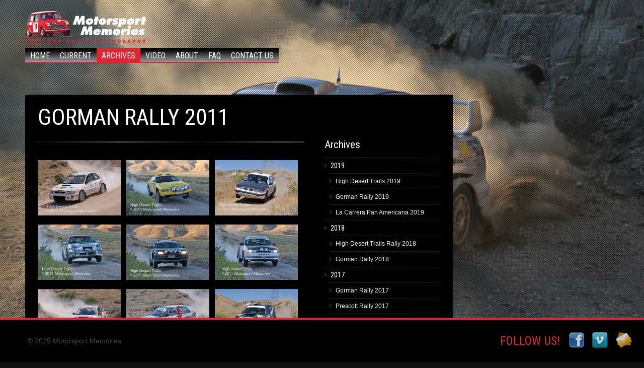

--- FILE ---
content_type: text/html; charset=UTF-8
request_url: http://www.motorsportmemories.com/gallery/2011-3/gorman-rally-2011/
body_size: 7870
content:
<!DOCTYPE html>
<html dir="ltr" lang="en-US" prefix="og: https://ogp.me/ns#">
<head>
	<!-- start favicon
	<link rel="icon" href="" type="image/x-icon" /> -->
	<meta http-equiv="Content-Type" content="text/html; charset=UTF-8" />
    <meta name="viewport" content="width=device-width, initial-scale=1"/>
	
    <link rel="shortcut icon" href="http://www.motorsportmemories.com/wp-content/themes/mm/images/favicon.ico" />
    
	<link href='http://fonts.googleapis.com/css?family=Roboto+Condensed' rel='stylesheet' type='text/css'>
 
	
		<!-- All in One SEO 4.6.0 - aioseo.com -->
		<title>Gorman Rally 2011 | Motorsport Memories</title>
		<meta name="robots" content="max-image-preview:large" />
		<link rel="canonical" href="http://www.motorsportmemories.com/gallery/2011-3/gorman-rally-2011/" />
		<meta name="generator" content="All in One SEO (AIOSEO) 4.6.0" />
		<meta property="og:locale" content="en_US" />
		<meta property="og:site_name" content="Motorsport Memories | Race and Rally Photography" />
		<meta property="og:type" content="article" />
		<meta property="og:title" content="Gorman Rally 2011 | Motorsport Memories" />
		<meta property="og:url" content="http://www.motorsportmemories.com/gallery/2011-3/gorman-rally-2011/" />
		<meta property="article:published_time" content="2013-04-22T01:54:53+00:00" />
		<meta property="article:modified_time" content="2015-08-13T22:26:02+00:00" />
		<meta name="twitter:card" content="summary_large_image" />
		<meta name="twitter:title" content="Gorman Rally 2011 | Motorsport Memories" />
		<script type="application/ld+json" class="aioseo-schema">
			{"@context":"https:\/\/schema.org","@graph":[{"@type":"BreadcrumbList","@id":"http:\/\/www.motorsportmemories.com\/gallery\/2011-3\/gorman-rally-2011\/#breadcrumblist","itemListElement":[{"@type":"ListItem","@id":"http:\/\/www.motorsportmemories.com\/#listItem","position":1,"name":"Home","item":"http:\/\/www.motorsportmemories.com\/","nextItem":"http:\/\/www.motorsportmemories.com\/gallery\/2011-3\/#listItem"},{"@type":"ListItem","@id":"http:\/\/www.motorsportmemories.com\/gallery\/2011-3\/#listItem","position":2,"name":"2011","item":"http:\/\/www.motorsportmemories.com\/gallery\/2011-3\/","nextItem":"http:\/\/www.motorsportmemories.com\/gallery\/2011-3\/gorman-rally-2011\/#listItem","previousItem":"http:\/\/www.motorsportmemories.com\/#listItem"},{"@type":"ListItem","@id":"http:\/\/www.motorsportmemories.com\/gallery\/2011-3\/gorman-rally-2011\/#listItem","position":3,"name":"Gorman Rally 2011","previousItem":"http:\/\/www.motorsportmemories.com\/gallery\/2011-3\/#listItem"}]},{"@type":"Organization","@id":"http:\/\/www.motorsportmemories.com\/#organization","name":"Motorsport Memories","url":"http:\/\/www.motorsportmemories.com\/"},{"@type":"WebPage","@id":"http:\/\/www.motorsportmemories.com\/gallery\/2011-3\/gorman-rally-2011\/#webpage","url":"http:\/\/www.motorsportmemories.com\/gallery\/2011-3\/gorman-rally-2011\/","name":"Gorman Rally 2011 | Motorsport Memories","inLanguage":"en-US","isPartOf":{"@id":"http:\/\/www.motorsportmemories.com\/#website"},"breadcrumb":{"@id":"http:\/\/www.motorsportmemories.com\/gallery\/2011-3\/gorman-rally-2011\/#breadcrumblist"},"datePublished":"2013-04-22T01:54:53+00:00","dateModified":"2015-08-13T22:26:02+00:00"},{"@type":"WebSite","@id":"http:\/\/www.motorsportmemories.com\/#website","url":"http:\/\/www.motorsportmemories.com\/","name":"Motorsport Memories","description":"Race and Rally Photography","inLanguage":"en-US","publisher":{"@id":"http:\/\/www.motorsportmemories.com\/#organization"}}]}
		</script>
		<!-- All in One SEO -->

<script type="text/javascript">
/* <![CDATA[ */
window._wpemojiSettings = {"baseUrl":"https:\/\/s.w.org\/images\/core\/emoji\/15.0.3\/72x72\/","ext":".png","svgUrl":"https:\/\/s.w.org\/images\/core\/emoji\/15.0.3\/svg\/","svgExt":".svg","source":{"concatemoji":"http:\/\/www.motorsportmemories.com\/wp-includes\/js\/wp-emoji-release.min.js?ver=8a061c364d2d56359b12cd3f8e0d8d5f"}};
/*! This file is auto-generated */
!function(i,n){var o,s,e;function c(e){try{var t={supportTests:e,timestamp:(new Date).valueOf()};sessionStorage.setItem(o,JSON.stringify(t))}catch(e){}}function p(e,t,n){e.clearRect(0,0,e.canvas.width,e.canvas.height),e.fillText(t,0,0);var t=new Uint32Array(e.getImageData(0,0,e.canvas.width,e.canvas.height).data),r=(e.clearRect(0,0,e.canvas.width,e.canvas.height),e.fillText(n,0,0),new Uint32Array(e.getImageData(0,0,e.canvas.width,e.canvas.height).data));return t.every(function(e,t){return e===r[t]})}function u(e,t,n){switch(t){case"flag":return n(e,"\ud83c\udff3\ufe0f\u200d\u26a7\ufe0f","\ud83c\udff3\ufe0f\u200b\u26a7\ufe0f")?!1:!n(e,"\ud83c\uddfa\ud83c\uddf3","\ud83c\uddfa\u200b\ud83c\uddf3")&&!n(e,"\ud83c\udff4\udb40\udc67\udb40\udc62\udb40\udc65\udb40\udc6e\udb40\udc67\udb40\udc7f","\ud83c\udff4\u200b\udb40\udc67\u200b\udb40\udc62\u200b\udb40\udc65\u200b\udb40\udc6e\u200b\udb40\udc67\u200b\udb40\udc7f");case"emoji":return!n(e,"\ud83d\udc26\u200d\u2b1b","\ud83d\udc26\u200b\u2b1b")}return!1}function f(e,t,n){var r="undefined"!=typeof WorkerGlobalScope&&self instanceof WorkerGlobalScope?new OffscreenCanvas(300,150):i.createElement("canvas"),a=r.getContext("2d",{willReadFrequently:!0}),o=(a.textBaseline="top",a.font="600 32px Arial",{});return e.forEach(function(e){o[e]=t(a,e,n)}),o}function t(e){var t=i.createElement("script");t.src=e,t.defer=!0,i.head.appendChild(t)}"undefined"!=typeof Promise&&(o="wpEmojiSettingsSupports",s=["flag","emoji"],n.supports={everything:!0,everythingExceptFlag:!0},e=new Promise(function(e){i.addEventListener("DOMContentLoaded",e,{once:!0})}),new Promise(function(t){var n=function(){try{var e=JSON.parse(sessionStorage.getItem(o));if("object"==typeof e&&"number"==typeof e.timestamp&&(new Date).valueOf()<e.timestamp+604800&&"object"==typeof e.supportTests)return e.supportTests}catch(e){}return null}();if(!n){if("undefined"!=typeof Worker&&"undefined"!=typeof OffscreenCanvas&&"undefined"!=typeof URL&&URL.createObjectURL&&"undefined"!=typeof Blob)try{var e="postMessage("+f.toString()+"("+[JSON.stringify(s),u.toString(),p.toString()].join(",")+"));",r=new Blob([e],{type:"text/javascript"}),a=new Worker(URL.createObjectURL(r),{name:"wpTestEmojiSupports"});return void(a.onmessage=function(e){c(n=e.data),a.terminate(),t(n)})}catch(e){}c(n=f(s,u,p))}t(n)}).then(function(e){for(var t in e)n.supports[t]=e[t],n.supports.everything=n.supports.everything&&n.supports[t],"flag"!==t&&(n.supports.everythingExceptFlag=n.supports.everythingExceptFlag&&n.supports[t]);n.supports.everythingExceptFlag=n.supports.everythingExceptFlag&&!n.supports.flag,n.DOMReady=!1,n.readyCallback=function(){n.DOMReady=!0}}).then(function(){return e}).then(function(){var e;n.supports.everything||(n.readyCallback(),(e=n.source||{}).concatemoji?t(e.concatemoji):e.wpemoji&&e.twemoji&&(t(e.twemoji),t(e.wpemoji)))}))}((window,document),window._wpemojiSettings);
/* ]]> */
</script>
<link rel='stylesheet' id='style-css' href='http://www.motorsportmemories.com/wp-content/themes/mm/style.css?ver=8a061c364d2d56359b12cd3f8e0d8d5f' type='text/css' media='all' />
<style id='wp-emoji-styles-inline-css' type='text/css'>

	img.wp-smiley, img.emoji {
		display: inline !important;
		border: none !important;
		box-shadow: none !important;
		height: 1em !important;
		width: 1em !important;
		margin: 0 0.07em !important;
		vertical-align: -0.1em !important;
		background: none !important;
		padding: 0 !important;
	}
</style>
<link rel='stylesheet' id='wp-block-library-css' href='http://www.motorsportmemories.com/wp-includes/css/dist/block-library/style.min.css?ver=8a061c364d2d56359b12cd3f8e0d8d5f' type='text/css' media='all' />
<style id='classic-theme-styles-inline-css' type='text/css'>
/*! This file is auto-generated */
.wp-block-button__link{color:#fff;background-color:#32373c;border-radius:9999px;box-shadow:none;text-decoration:none;padding:calc(.667em + 2px) calc(1.333em + 2px);font-size:1.125em}.wp-block-file__button{background:#32373c;color:#fff;text-decoration:none}
</style>
<style id='global-styles-inline-css' type='text/css'>
body{--wp--preset--color--black: #000000;--wp--preset--color--cyan-bluish-gray: #abb8c3;--wp--preset--color--white: #ffffff;--wp--preset--color--pale-pink: #f78da7;--wp--preset--color--vivid-red: #cf2e2e;--wp--preset--color--luminous-vivid-orange: #ff6900;--wp--preset--color--luminous-vivid-amber: #fcb900;--wp--preset--color--light-green-cyan: #7bdcb5;--wp--preset--color--vivid-green-cyan: #00d084;--wp--preset--color--pale-cyan-blue: #8ed1fc;--wp--preset--color--vivid-cyan-blue: #0693e3;--wp--preset--color--vivid-purple: #9b51e0;--wp--preset--gradient--vivid-cyan-blue-to-vivid-purple: linear-gradient(135deg,rgba(6,147,227,1) 0%,rgb(155,81,224) 100%);--wp--preset--gradient--light-green-cyan-to-vivid-green-cyan: linear-gradient(135deg,rgb(122,220,180) 0%,rgb(0,208,130) 100%);--wp--preset--gradient--luminous-vivid-amber-to-luminous-vivid-orange: linear-gradient(135deg,rgba(252,185,0,1) 0%,rgba(255,105,0,1) 100%);--wp--preset--gradient--luminous-vivid-orange-to-vivid-red: linear-gradient(135deg,rgba(255,105,0,1) 0%,rgb(207,46,46) 100%);--wp--preset--gradient--very-light-gray-to-cyan-bluish-gray: linear-gradient(135deg,rgb(238,238,238) 0%,rgb(169,184,195) 100%);--wp--preset--gradient--cool-to-warm-spectrum: linear-gradient(135deg,rgb(74,234,220) 0%,rgb(151,120,209) 20%,rgb(207,42,186) 40%,rgb(238,44,130) 60%,rgb(251,105,98) 80%,rgb(254,248,76) 100%);--wp--preset--gradient--blush-light-purple: linear-gradient(135deg,rgb(255,206,236) 0%,rgb(152,150,240) 100%);--wp--preset--gradient--blush-bordeaux: linear-gradient(135deg,rgb(254,205,165) 0%,rgb(254,45,45) 50%,rgb(107,0,62) 100%);--wp--preset--gradient--luminous-dusk: linear-gradient(135deg,rgb(255,203,112) 0%,rgb(199,81,192) 50%,rgb(65,88,208) 100%);--wp--preset--gradient--pale-ocean: linear-gradient(135deg,rgb(255,245,203) 0%,rgb(182,227,212) 50%,rgb(51,167,181) 100%);--wp--preset--gradient--electric-grass: linear-gradient(135deg,rgb(202,248,128) 0%,rgb(113,206,126) 100%);--wp--preset--gradient--midnight: linear-gradient(135deg,rgb(2,3,129) 0%,rgb(40,116,252) 100%);--wp--preset--font-size--small: 13px;--wp--preset--font-size--medium: 20px;--wp--preset--font-size--large: 36px;--wp--preset--font-size--x-large: 42px;--wp--preset--spacing--20: 0.44rem;--wp--preset--spacing--30: 0.67rem;--wp--preset--spacing--40: 1rem;--wp--preset--spacing--50: 1.5rem;--wp--preset--spacing--60: 2.25rem;--wp--preset--spacing--70: 3.38rem;--wp--preset--spacing--80: 5.06rem;--wp--preset--shadow--natural: 6px 6px 9px rgba(0, 0, 0, 0.2);--wp--preset--shadow--deep: 12px 12px 50px rgba(0, 0, 0, 0.4);--wp--preset--shadow--sharp: 6px 6px 0px rgba(0, 0, 0, 0.2);--wp--preset--shadow--outlined: 6px 6px 0px -3px rgba(255, 255, 255, 1), 6px 6px rgba(0, 0, 0, 1);--wp--preset--shadow--crisp: 6px 6px 0px rgba(0, 0, 0, 1);}:where(.is-layout-flex){gap: 0.5em;}:where(.is-layout-grid){gap: 0.5em;}body .is-layout-flex{display: flex;}body .is-layout-flex{flex-wrap: wrap;align-items: center;}body .is-layout-flex > *{margin: 0;}body .is-layout-grid{display: grid;}body .is-layout-grid > *{margin: 0;}:where(.wp-block-columns.is-layout-flex){gap: 2em;}:where(.wp-block-columns.is-layout-grid){gap: 2em;}:where(.wp-block-post-template.is-layout-flex){gap: 1.25em;}:where(.wp-block-post-template.is-layout-grid){gap: 1.25em;}.has-black-color{color: var(--wp--preset--color--black) !important;}.has-cyan-bluish-gray-color{color: var(--wp--preset--color--cyan-bluish-gray) !important;}.has-white-color{color: var(--wp--preset--color--white) !important;}.has-pale-pink-color{color: var(--wp--preset--color--pale-pink) !important;}.has-vivid-red-color{color: var(--wp--preset--color--vivid-red) !important;}.has-luminous-vivid-orange-color{color: var(--wp--preset--color--luminous-vivid-orange) !important;}.has-luminous-vivid-amber-color{color: var(--wp--preset--color--luminous-vivid-amber) !important;}.has-light-green-cyan-color{color: var(--wp--preset--color--light-green-cyan) !important;}.has-vivid-green-cyan-color{color: var(--wp--preset--color--vivid-green-cyan) !important;}.has-pale-cyan-blue-color{color: var(--wp--preset--color--pale-cyan-blue) !important;}.has-vivid-cyan-blue-color{color: var(--wp--preset--color--vivid-cyan-blue) !important;}.has-vivid-purple-color{color: var(--wp--preset--color--vivid-purple) !important;}.has-black-background-color{background-color: var(--wp--preset--color--black) !important;}.has-cyan-bluish-gray-background-color{background-color: var(--wp--preset--color--cyan-bluish-gray) !important;}.has-white-background-color{background-color: var(--wp--preset--color--white) !important;}.has-pale-pink-background-color{background-color: var(--wp--preset--color--pale-pink) !important;}.has-vivid-red-background-color{background-color: var(--wp--preset--color--vivid-red) !important;}.has-luminous-vivid-orange-background-color{background-color: var(--wp--preset--color--luminous-vivid-orange) !important;}.has-luminous-vivid-amber-background-color{background-color: var(--wp--preset--color--luminous-vivid-amber) !important;}.has-light-green-cyan-background-color{background-color: var(--wp--preset--color--light-green-cyan) !important;}.has-vivid-green-cyan-background-color{background-color: var(--wp--preset--color--vivid-green-cyan) !important;}.has-pale-cyan-blue-background-color{background-color: var(--wp--preset--color--pale-cyan-blue) !important;}.has-vivid-cyan-blue-background-color{background-color: var(--wp--preset--color--vivid-cyan-blue) !important;}.has-vivid-purple-background-color{background-color: var(--wp--preset--color--vivid-purple) !important;}.has-black-border-color{border-color: var(--wp--preset--color--black) !important;}.has-cyan-bluish-gray-border-color{border-color: var(--wp--preset--color--cyan-bluish-gray) !important;}.has-white-border-color{border-color: var(--wp--preset--color--white) !important;}.has-pale-pink-border-color{border-color: var(--wp--preset--color--pale-pink) !important;}.has-vivid-red-border-color{border-color: var(--wp--preset--color--vivid-red) !important;}.has-luminous-vivid-orange-border-color{border-color: var(--wp--preset--color--luminous-vivid-orange) !important;}.has-luminous-vivid-amber-border-color{border-color: var(--wp--preset--color--luminous-vivid-amber) !important;}.has-light-green-cyan-border-color{border-color: var(--wp--preset--color--light-green-cyan) !important;}.has-vivid-green-cyan-border-color{border-color: var(--wp--preset--color--vivid-green-cyan) !important;}.has-pale-cyan-blue-border-color{border-color: var(--wp--preset--color--pale-cyan-blue) !important;}.has-vivid-cyan-blue-border-color{border-color: var(--wp--preset--color--vivid-cyan-blue) !important;}.has-vivid-purple-border-color{border-color: var(--wp--preset--color--vivid-purple) !important;}.has-vivid-cyan-blue-to-vivid-purple-gradient-background{background: var(--wp--preset--gradient--vivid-cyan-blue-to-vivid-purple) !important;}.has-light-green-cyan-to-vivid-green-cyan-gradient-background{background: var(--wp--preset--gradient--light-green-cyan-to-vivid-green-cyan) !important;}.has-luminous-vivid-amber-to-luminous-vivid-orange-gradient-background{background: var(--wp--preset--gradient--luminous-vivid-amber-to-luminous-vivid-orange) !important;}.has-luminous-vivid-orange-to-vivid-red-gradient-background{background: var(--wp--preset--gradient--luminous-vivid-orange-to-vivid-red) !important;}.has-very-light-gray-to-cyan-bluish-gray-gradient-background{background: var(--wp--preset--gradient--very-light-gray-to-cyan-bluish-gray) !important;}.has-cool-to-warm-spectrum-gradient-background{background: var(--wp--preset--gradient--cool-to-warm-spectrum) !important;}.has-blush-light-purple-gradient-background{background: var(--wp--preset--gradient--blush-light-purple) !important;}.has-blush-bordeaux-gradient-background{background: var(--wp--preset--gradient--blush-bordeaux) !important;}.has-luminous-dusk-gradient-background{background: var(--wp--preset--gradient--luminous-dusk) !important;}.has-pale-ocean-gradient-background{background: var(--wp--preset--gradient--pale-ocean) !important;}.has-electric-grass-gradient-background{background: var(--wp--preset--gradient--electric-grass) !important;}.has-midnight-gradient-background{background: var(--wp--preset--gradient--midnight) !important;}.has-small-font-size{font-size: var(--wp--preset--font-size--small) !important;}.has-medium-font-size{font-size: var(--wp--preset--font-size--medium) !important;}.has-large-font-size{font-size: var(--wp--preset--font-size--large) !important;}.has-x-large-font-size{font-size: var(--wp--preset--font-size--x-large) !important;}
.wp-block-navigation a:where(:not(.wp-element-button)){color: inherit;}
:where(.wp-block-post-template.is-layout-flex){gap: 1.25em;}:where(.wp-block-post-template.is-layout-grid){gap: 1.25em;}
:where(.wp-block-columns.is-layout-flex){gap: 2em;}:where(.wp-block-columns.is-layout-grid){gap: 2em;}
.wp-block-pullquote{font-size: 1.5em;line-height: 1.6;}
</style>
<link rel='stylesheet' id='contact-form-7-css' href='http://www.motorsportmemories.com/wp-content/plugins/contact-form-7/includes/css/styles.css?ver=5.9.3' type='text/css' media='all' />
<script type="text/javascript" src="http://www.motorsportmemories.com/wp-content/themes/mm/js/jquery.js?ver=8a061c364d2d56359b12cd3f8e0d8d5f" id="jquery-js"></script>
<script type="text/javascript" src="http://www.motorsportmemories.com/wp-content/themes/mm/js/jquery.custom.js?ver=8a061c364d2d56359b12cd3f8e0d8d5f" id="custom-js"></script>
<script type="text/javascript" src="http://www.motorsportmemories.com/wp-content/themes/mm/js/jquery.supersized.js?ver=8a061c364d2d56359b12cd3f8e0d8d5f" id="supersized-js"></script>
<script type="text/javascript" src="http://www.motorsportmemories.com/wp-content/themes/mm/js/jquery.easing.js?ver=8a061c364d2d56359b12cd3f8e0d8d5f" id="easing-js"></script>
<script type="text/javascript" src="http://www.motorsportmemories.com/wp-content/themes/mm/js/jquery.prettyPhoto.js?ver=8a061c364d2d56359b12cd3f8e0d8d5f" id="lightbox-js"></script>
<script type="text/javascript" src="http://www.motorsportmemories.com/wp-content/themes/mm/js/jquery-ui-1.8.18.custom.min.js?ver=8a061c364d2d56359b12cd3f8e0d8d5f" id="jquery-ui-custom-js"></script>
<script type="text/javascript" src="http://www.motorsportmemories.com/wp-content/themes/mm/js/jquery.scroll.min.js?ver=8a061c364d2d56359b12cd3f8e0d8d5f" id="scroll-js"></script>
<link rel="https://api.w.org/" href="http://www.motorsportmemories.com/wp-json/" /><link rel="EditURI" type="application/rsd+xml" title="RSD" href="http://www.motorsportmemories.com/xmlrpc.php?rsd" />

<link rel='shortlink' href='http://www.motorsportmemories.com/?p=489' />
<link rel="alternate" type="application/json+oembed" href="http://www.motorsportmemories.com/wp-json/oembed/1.0/embed?url=http%3A%2F%2Fwww.motorsportmemories.com%2Fgallery%2F2011-3%2Fgorman-rally-2011%2F" />
<link rel="alternate" type="text/xml+oembed" href="http://www.motorsportmemories.com/wp-json/oembed/1.0/embed?url=http%3A%2F%2Fwww.motorsportmemories.com%2Fgallery%2F2011-3%2Fgorman-rally-2011%2F&#038;format=xml" />
	
</head>
<body class="gallery-template-default single single-gallery postid-489" onunload="" >
	<div class="bg-overlay"></div>	
	<div class="menu-wrapper clearfix">
		<div class="logo">
			<a href="http://www.motorsportmemories.com">Motorsport Memories </a>
		</div>
		
		<div class="main-nav">
        	 <ul id="menu-main-menu" class="menu"><li id="menu-item-24" class="menu-item menu-item-type-post_type menu-item-object-page menu-item-home menu-item-24"><a href="http://www.motorsportmemories.com/">Home</a></li>
<li id="menu-item-23" class="menu-item menu-item-type-post_type menu-item-object-page menu-item-23"><a href="http://www.motorsportmemories.com/current/">Current</a></li>
<li id="menu-item-21" class="menu-item menu-item-type-post_type menu-item-object-page menu-item-21"><a href="http://www.motorsportmemories.com/archives/">Archives</a></li>
<li id="menu-item-25" class="menu-item menu-item-type-post_type menu-item-object-page menu-item-25"><a href="http://www.motorsportmemories.com/video/">Video</a></li>
<li id="menu-item-20" class="menu-item menu-item-type-post_type menu-item-object-page menu-item-20"><a href="http://www.motorsportmemories.com/about/">About</a></li>
<li id="menu-item-1649" class="menu-item menu-item-type-post_type menu-item-object-page menu-item-1649"><a href="http://www.motorsportmemories.com/faq/">FAQ</a></li>
<li id="menu-item-22" class="menu-item menu-item-type-post_type menu-item-object-page menu-item-22"><a href="http://www.motorsportmemories.com/contact-us/">Contact Us</a></li>
</ul>		</div>
		
	</div>

	<!-- start main container -->
	<div class="container">

		
		
		<div class="inner-content thumbs">	

								
						<h1 class="title">Gorman Rally 2011</h1>
                        <a href='http://www.motorsportmemories.com/wp-content/uploads/2015/08/Akdeniz-Gor11-IMG_9062-Web.jpg' class='gall_item' title='Gorman Rally 2011 <span>Akdeniz-Gor11-IMG_9062-Web</span>' rel='prettyPhoto[1]' ><img src='http://www.motorsportmemories.com/wp-content/uploads/2015/08/Akdeniz-Gor11-IMG_9062-Web-165x110.jpg' /></a><a href='http://www.motorsportmemories.com/wp-content/uploads/2015/08/Okcuoglu-H-Gor11-IMG_9171-Web.jpg' class='gall_item' title='Gorman Rally 2011 <span>Okcuoglu-H-Gor11-IMG_9171-Web</span>' rel='prettyPhoto[1]' ><img src='http://www.motorsportmemories.com/wp-content/uploads/2015/08/Okcuoglu-H-Gor11-IMG_9171-Web-165x110.jpg' /></a><a href='http://www.motorsportmemories.com/wp-content/uploads/2015/08/Olivares-Gor11-IMG_8811-Web.jpg' class='gall_item' title='Gorman Rally 2011 <span>Olivares-Gor11-IMG_8811-Web</span>' rel='prettyPhoto[1]' ><img src='http://www.motorsportmemories.com/wp-content/uploads/2015/08/Olivares-Gor11-IMG_8811-Web-165x110.jpg' /></a><a href='http://www.motorsportmemories.com/wp-content/uploads/2015/08/Pihakari-Gor11-IMG_9214-Web.jpg' class='gall_item' title='Gorman Rally 2011 <span>Pihakari-Gor11-IMG_9214-Web</span>' rel='prettyPhoto[1]' ><img src='http://www.motorsportmemories.com/wp-content/uploads/2015/08/Pihakari-Gor11-IMG_9214-Web-165x110.jpg' /></a><a href='http://www.motorsportmemories.com/wp-content/uploads/2015/08/Rademacher-Gor11-IMG_9190-Web.jpg' class='gall_item' title='Gorman Rally 2011 <span>Rademacher-Gor11-IMG_9190-Web</span>' rel='prettyPhoto[1]' ><img src='http://www.motorsportmemories.com/wp-content/uploads/2015/08/Rademacher-Gor11-IMG_9190-Web-165x110.jpg' /></a><a href='http://www.motorsportmemories.com/wp-content/uploads/2015/08/Rood-Gor11-IMG_9202-Web.jpg' class='gall_item' title='Gorman Rally 2011 <span>Rood-Gor11-IMG_9202-Web</span>' rel='prettyPhoto[1]' ><img src='http://www.motorsportmemories.com/wp-content/uploads/2015/08/Rood-Gor11-IMG_9202-Web-165x110.jpg' /></a><a href='http://www.motorsportmemories.com/wp-content/uploads/2015/08/Samuelian-Gor11-IMG_9053-Web.jpg' class='gall_item' title='Gorman Rally 2011 <span>Samuelian-Gor11-IMG_9053-Web</span>' rel='prettyPhoto[1]' ><img src='http://www.motorsportmemories.com/wp-content/uploads/2015/08/Samuelian-Gor11-IMG_9053-Web-165x110.jpg' /></a><a href='http://www.motorsportmemories.com/wp-content/uploads/2015/08/Trinidad-Gor11-IMG_9099-Web.jpg' class='gall_item' title='Gorman Rally 2011 <span>Trinidad-Gor11-IMG_9099-Web</span>' rel='prettyPhoto[1]' ><img src='http://www.motorsportmemories.com/wp-content/uploads/2015/08/Trinidad-Gor11-IMG_9099-Web-165x110.jpg' /></a><a href='http://www.motorsportmemories.com/wp-content/uploads/2015/08/Williams-Gor11-IMG_8736-Web.jpg' class='gall_item' title='Gorman Rally 2011 <span>Williams-Gor11-IMG_8736-Web</span>' rel='prettyPhoto[1]' ><img src='http://www.motorsportmemories.com/wp-content/uploads/2015/08/Williams-Gor11-IMG_8736-Web-165x110.jpg' /></a><a href='http://www.motorsportmemories.com/wp-content/uploads/2015/08/Nelson-Gor11-IMG_8819-Web.jpg' class='gall_item' title='Gorman Rally 2011 <span>Nelson-Gor11-IMG_8819-Web</span>' rel='prettyPhoto[1]' ><img src='http://www.motorsportmemories.com/wp-content/uploads/2015/08/Nelson-Gor11-IMG_8819-Web-165x110.jpg' /></a><a href='http://www.motorsportmemories.com/wp-content/uploads/2015/08/Lane-Gor11-IMG_9207-Web.jpg' class='gall_item' title='Gorman Rally 2011 <span>Lane-Gor11-IMG_9207-Web</span>' rel='prettyPhoto[1]' ><img src='http://www.motorsportmemories.com/wp-content/uploads/2015/08/Lane-Gor11-IMG_9207-Web-165x110.jpg' /></a><a href='http://www.motorsportmemories.com/wp-content/uploads/2015/08/Black-Gor11-IMG_8965-Web.jpg' class='gall_item' title='Gorman Rally 2011 <span>Black-Gor11-IMG_8965-Web</span>' rel='prettyPhoto[1]' ><img src='http://www.motorsportmemories.com/wp-content/uploads/2015/08/Black-Gor11-IMG_8965-Web-165x110.jpg' /></a><a href='http://www.motorsportmemories.com/wp-content/uploads/2015/08/Burke-Gor11-IMG_8745-Web.jpg' class='gall_item' title='Gorman Rally 2011 <span>Burke-Gor11-IMG_8745-Web</span>' rel='prettyPhoto[1]' ><img src='http://www.motorsportmemories.com/wp-content/uploads/2015/08/Burke-Gor11-IMG_8745-Web-165x110.jpg' /></a><a href='http://www.motorsportmemories.com/wp-content/uploads/2015/08/Chavez-A-Gor11-IMG_8826-Web.jpg' class='gall_item' title='Gorman Rally 2011 <span>Chavez-A-Gor11-IMG_8826-Web</span>' rel='prettyPhoto[1]' ><img src='http://www.motorsportmemories.com/wp-content/uploads/2015/08/Chavez-A-Gor11-IMG_8826-Web-165x110.jpg' /></a><a href='http://www.motorsportmemories.com/wp-content/uploads/2015/08/Chavez-T-Gor11-IMG_9135-Web.jpg' class='gall_item' title='Gorman Rally 2011 <span>Chavez-T-Gor11-IMG_9135-Web</span>' rel='prettyPhoto[1]' ><img src='http://www.motorsportmemories.com/wp-content/uploads/2015/08/Chavez-T-Gor11-IMG_9135-Web-165x110.jpg' /></a><a href='http://www.motorsportmemories.com/wp-content/uploads/2015/08/Chernis-Gor11-IMG_8741-Web.jpg' class='gall_item' title='Gorman Rally 2011 <span>Chernis-Gor11-IMG_8741-Web</span>' rel='prettyPhoto[1]' ><img src='http://www.motorsportmemories.com/wp-content/uploads/2015/08/Chernis-Gor11-IMG_8741-Web-165x110.jpg' /></a><a href='http://www.motorsportmemories.com/wp-content/uploads/2015/08/Ekinaka-Gor11-IMG_9178-Web.jpg' class='gall_item' title='Gorman Rally 2011 <span>Ekinaka-Gor11-IMG_9178-Web</span>' rel='prettyPhoto[1]' ><img src='http://www.motorsportmemories.com/wp-content/uploads/2015/08/Ekinaka-Gor11-IMG_9178-Web-165x110.jpg' /></a><a href='http://www.motorsportmemories.com/wp-content/uploads/2015/08/Hoche-Gor11-IMG_9012-Web.jpg' class='gall_item' title='Gorman Rally 2011 <span>Hoche-Gor11-IMG_9012-Web</span>' rel='prettyPhoto[1]' ><img src='http://www.motorsportmemories.com/wp-content/uploads/2015/08/Hoche-Gor11-IMG_9012-Web-165x110.jpg' /></a><a href='http://www.motorsportmemories.com/wp-content/uploads/2015/08/Imai-Gor11-IMG_9091-Web.jpg' class='gall_item' title='Gorman Rally 2011 <span>Imai-Gor11-IMG_9091-Web</span>' rel='prettyPhoto[1]' ><img src='http://www.motorsportmemories.com/wp-content/uploads/2015/08/Imai-Gor11-IMG_9091-Web-165x110.jpg' /></a><a href='http://www.motorsportmemories.com/wp-content/uploads/2015/08/Wilson-Gor11-IMG_9211-Web.jpg' class='gall_item' title='Gorman Rally 2011 <span>Wilson-Gor11-IMG_9211-Web</span>' rel='prettyPhoto[1]' ><img src='http://www.motorsportmemories.com/wp-content/uploads/2015/08/Wilson-Gor11-IMG_9211-Web-165x110.jpg' /></a>                                                 

		</div>

		<div class="sidebar" id="right">
			<div class="widget widget_archive"> 
				<h3>Archives</h3>		
				<ul>
										
					
					
																	
																		
																		
																		
																		
																		
																		
																		
													<li><h5>2019</h5></li><li class='child'><a href='http://www.motorsportmemories.com/gallery/high-desert-trails-2019'  title='High Desert Trails 2019' >High Desert Trails 2019</a></li><li class='child'><a href='http://www.motorsportmemories.com/gallery/gorman-rally-2019'  title='Gorman Rally 2019' >Gorman Rally 2019</a></li><li class='child'><a href='http://www.motorsportmemories.com/gallery/la-carrera-pan-americana-2019'  title='La Carrera Pan Americana 2019' >La Carrera Pan Americana 2019</a></li>					
													<li><h5>2018</h5></li><li class='child'><a href='http://www.motorsportmemories.com/gallery/high-desert-trails-rally-2018'  title='High Desert Trails Rally 2018' >High Desert Trails Rally 2018</a></li><li class='child'><a href='http://www.motorsportmemories.com/gallery/gorman-rally-2018'  title='Gorman Rally 2018' >Gorman Rally 2018</a></li>					
													<li><h5>2017</h5></li><li class='child'><a href='http://www.motorsportmemories.com/gallery/gorman-rally-2017'  title='Gorman Rally 2017' >Gorman Rally 2017</a></li><li class='child'><a href='http://www.motorsportmemories.com/gallery/prescott-rally-2017'  title='Prescott Rally 2017' >Prescott Rally 2017</a></li><li class='child'><a href='http://www.motorsportmemories.com/gallery/frazier-mountain-rally-2017'  title='Frazier Mountain Rally 2017' >Frazier Mountain Rally 2017</a></li><li class='child'><a href='http://www.motorsportmemories.com/gallery/high-desert-trails-2017'  title='High Desert Trails 2017' >High Desert Trails 2017</a></li>					
																		
																		
													<li><h5>2016</h5></li><li class='child'><a href='http://www.motorsportmemories.com/gallery/prescott-rally-2016'  title='Prescott Rally 2016' >Prescott Rally 2016</a></li><li class='child'><a href='http://www.motorsportmemories.com/gallery/gorman-rally-2016'  title='Gorman Rally 2016' >Gorman Rally 2016</a></li><li class='child'><a href='http://www.motorsportmemories.com/gallery/frazier-mountain-rally-2016'  title='Frazier Mountain Rally 2016' >Frazier Mountain Rally 2016</a></li><li class='child'><a href='http://www.motorsportmemories.com/gallery/hdt-2016'  title='HDT 2016' >HDT 2016</a></li>					
																		
																		
																		
													<li><h5>2015</h5></li><li class='child'><a href='http://www.motorsportmemories.com/gallery/prescott-rally-2015'  title='Prescott Rally 2015' >Prescott Rally 2015</a></li><li class='child'><a href='http://www.motorsportmemories.com/gallery/gorman-rally-2015'  title='Gorman Rally 2015' >Gorman Rally 2015</a></li><li class='child'><a href='http://www.motorsportmemories.com/gallery/high-desert-trails-rally-2015'  title='High Desert Trails Rally 2015' >High Desert Trails Rally 2015</a></li>					
																		
																		
																		
																		
																		
																		
																		
													<li><h5>2014</h5></li><li class='child'><a href='http://www.motorsportmemories.com/gallery/prescott-rally-2014'  title='Prescott Rally 2014' >Prescott Rally 2014</a></li><li class='child'><a href='http://www.motorsportmemories.com/gallery/high-desert-trails-rally-2014'  title='High Desert Trails Rally 2014' >High Desert Trails Rally 2014</a></li>					
													<li><h5>2013</h5></li><li class='child'><a href='http://www.motorsportmemories.com/gallery/mendocino-rally-2013'  title='Mendocino Rally 2013' >Mendocino Rally 2013</a></li><li class='child'><a href='http://www.motorsportmemories.com/gallery/prescott-rally-2013'  title='Prescott Rally 2013' >Prescott Rally 2013</a></li><li class='child'><a href='http://www.motorsportmemories.com/gallery/high-desert-trails-rally-2013'  title='High Desert Trails Rally 2013' >High Desert Trails Rally 2013</a></li><li class='child'><a href='http://www.motorsportmemories.com/gallery/gorman-rally-2013'  title='Gorman Rally 2013' >Gorman Rally 2013</a></li>					
																		
																		
																		
																		
																		
																		
																		
																		
																		
																		
																		
																		
																		
																		
																		
																		
																		
																		
																		
																		
																		
																		
																		
																		
																		
																		
																		
																		
																		
																		
																		
																		
																		
																		
																		
																		
																		
																		
																		
																		
																		
																		
																		
																		
																		
																		
																		
																		
																		
																		
																		
																		
																		
																		
																		
																		
																		
																		
																		
																		
																		
													<li><h5>2012</h5></li><li class='child'><a href='http://www.motorsportmemories.com/gallery/north-nevada-rally-2012'  title='North Nevada Rally 2012' >North Nevada Rally 2012</a></li><li class='child'><a href='http://www.motorsportmemories.com/gallery/hdt-2012'  title='High Desert Trails Rally 2012' >High Desert Trails Rally 2012</a></li><li class='child'><a href='http://www.motorsportmemories.com/gallery/gorman-rally-2012'  title='Gorman Rally 2012' >Gorman Rally 2012</a></li><li class='child'><a href='http://www.motorsportmemories.com/gallery/az-extreme'  title='Arizona Xtreme Rally 2012' >Arizona Xtreme Rally 2012</a></li>					
													<li><h5>2011</h5></li><li class='child'><a href='http://www.motorsportmemories.com/gallery/desert-storm-2011'  title='Desert Storm Rally 2011' >Desert Storm Rally 2011</a></li><li class='child'><a href='http://www.motorsportmemories.com/gallery/high-desert-trails-2011'  title='High Desert Trails Rally 2011' >High Desert Trails Rally 2011</a></li><li class='child'><a href='http://www.motorsportmemories.com/gallery/mendocino-rally-2011'  title='Mendocino Rally 2011' >Mendocino Rally 2011</a></li><li class='child'><a href='http://www.motorsportmemories.com/gallery/gorman-rally-2011'  title='Gorman Rally 2011' class="active">Gorman Rally 2011</a></li><li class='child'><a href='http://www.motorsportmemories.com/gallery/north-nevada-rally-2011'  title='North Nevada Rally 2011' >North Nevada Rally 2011</a></li><li class='child'><a href='http://www.motorsportmemories.com/gallery/prescott-rally-2011'  title='Prescott Rally 2011' >Prescott Rally 2011</a></li><li class='child'><a href='http://www.motorsportmemories.com/gallery/seed-9-rally-2012'  title='Seed 9 Rally 2011' >Seed 9 Rally 2011</a></li>					
													<li><h5>2010</h5></li><li class='child'><a href='http://www.motorsportmemories.com/gallery/desert-storm-2010'  title='Desert Storm Rally 2010' >Desert Storm Rally 2010</a></li><li class='child'><a href='http://www.motorsportmemories.com/gallery/high-desert-trails-2010'  title='High Desert Trails Rally 2010' >High Desert Trails Rally 2010</a></li><li class='child'><a href='http://www.motorsportmemories.com/gallery/plan-b-rally-2010'  title='Plan B Rally 2010' >Plan B Rally 2010</a></li><li class='child'><a href='http://www.motorsportmemories.com/gallery/gorman-rally-2012'  title='Gorman Rally 2010' >Gorman Rally 2010</a></li><li class='child'><a href='http://www.motorsportmemories.com/gallery/north-nevada-rally-2010'  title='North Nevada Rally 2010' >North Nevada Rally 2010</a></li><li class='child'><a href='http://www.motorsportmemories.com/gallery/prescott-rally-2010'  title='Prescott Rally 2010' >Prescott Rally 2010</a></li><li class='child'><a href='http://www.motorsportmemories.com/gallery/seed-9-2010'  title='Seed 9 Rally 2010' >Seed 9 Rally 2010</a></li>					
													<li><h5>2009</h5></li><li class='child'><a href='http://www.motorsportmemories.com/gallery/desert-storm-2009'  title='Desert Storm Rally 2009' >Desert Storm Rally 2009</a></li><li class='child'><a href='http://www.motorsportmemories.com/gallery/high-desert-trails-2009'  title='High Desert Trails Rally 2009' >High Desert Trails Rally 2009</a></li><li class='child'><a href='http://www.motorsportmemories.com/gallery/plan-b-rally-2009'  title='Plan B Rally 2009' >Plan B Rally 2009</a></li><li class='child'><a href='http://www.motorsportmemories.com/gallery/prescott-rally-2009'  title='Prescott Rally 2009' >Prescott Rally 2009</a></li>					
													<li><h5>2008</h5></li><li class='child'><a href='http://www.motorsportmemories.com/gallery/desert-storm-2008'  title='Desert Storm Rally 2008' >Desert Storm Rally 2008</a></li><li class='child'><a href='http://www.motorsportmemories.com/gallery/gorman-rally-2008'  title='Gorman Rally 2008' >Gorman Rally 2008</a></li><li class='child'><a href='http://www.motorsportmemories.com/gallery/high-desert-trails-rally-2008'  title='High Desert Trails Rally 2008' >High Desert Trails Rally 2008</a></li><li class='child'><a href='http://www.motorsportmemories.com/gallery/north-nevada-rally-2008'  title='North Nevada Rally 2008' >North Nevada Rally 2008</a></li><li class='child'><a href='http://www.motorsportmemories.com/gallery/plan-b-rally-2008'  title='Plan B Rally 2008' >Plan B Rally 2008</a></li><li class='child'><a href='http://www.motorsportmemories.com/gallery/prescott-rally-2008'  title='Prescott Rally 2008' >Prescott Rally 2008</a></li><li class='child'><a href='http://www.motorsportmemories.com/gallery/seed-9-2008'  title='Seed 9 Rally 2008' >Seed 9 Rally 2008</a></li>					
													<li><h5>2007</h5></li><li class='child'><a href='http://www.motorsportmemories.com/gallery/desert-storm-2007'  title='Desert Storm Rally 2007' >Desert Storm Rally 2007</a></li><li class='child'><a href='http://www.motorsportmemories.com/gallery/rim-of-the-world-rally-2007'  title='Rim of the World Rally 2007' >Rim of the World Rally 2007</a></li><li class='child'><a href='http://www.motorsportmemories.com/gallery/gorman-rally-2007'  title='Gorman Rally 2007' >Gorman Rally 2007</a></li><li class='child'><a href='http://www.motorsportmemories.com/gallery/prescott-rally-2007'  title='Prescott Rally 2007' >Prescott Rally 2007</a></li><li class='child'><a href='http://www.motorsportmemories.com/gallery/quartzite-rally-2007'  title='Quartzite Rally 2007' >Quartzite Rally 2007</a></li><li class='child'><a href='http://www.motorsportmemories.com/gallery/seed-9-2007'  title='Seed 9 Rally 2007' >Seed 9 Rally 2007</a></li><li class='child'><a href='http://www.motorsportmemories.com/gallery/laughlin-rally-2007'  title='Laughlin Rally 2007' >Laughlin Rally 2007</a></li>					
													<li><h5>2006</h5></li><li class='child'><a href='http://www.motorsportmemories.com/gallery/desert-storm-rally-2006'  title='Desert Storm Rally 2006' >Desert Storm Rally 2006</a></li><li class='child'><a href='http://www.motorsportmemories.com/gallery/x-games-gorman-2006'  title='X Games Gorman 2006' >X Games Gorman 2006</a></li><li class='child'><a href='http://www.motorsportmemories.com/gallery/rim-of-the-world-rally-2006'  title='Rim of the World Rally 2006' >Rim of the World Rally 2006</a></li><li class='child'><a href='http://www.motorsportmemories.com/gallery/gorman-rally-2006'  title='Gorman Rally 2006' >Gorman Rally 2006</a></li><li class='child'><a href='http://www.motorsportmemories.com/gallery/treeline-rally-2006'  title='Treeline Rally 2006' >Treeline Rally 2006</a></li><li class='child'><a href='http://www.motorsportmemories.com/gallery/prescott-2006'  title='Prescott Rally 2006' >Prescott Rally 2006</a></li><li class='child'><a href='http://www.motorsportmemories.com/gallery/reno-rally-2006'  title='Reno Rally 2006' >Reno Rally 2006</a></li><li class='child'><a href='http://www.motorsportmemories.com/gallery/seed-9-2006'  title='Seed 9 Rally 2006' >Seed 9 Rally 2006</a></li><li class='child'><a href='http://www.motorsportmemories.com/gallery/laughlin-2006'  title='Laughlin Rally 2006' >Laughlin Rally 2006</a></li>					
													<li><h5>2005</h5></li><li class='child'><a href='http://www.motorsportmemories.com/gallery/desert-storm-rally-2005'  title='Desert Storm Rally 2005' >Desert Storm Rally 2005</a></li><li class='child'><a href='http://www.motorsportmemories.com/gallery/rim-of-the-world-rally-2005'  title='Rim of the World Rally 2005' >Rim of the World Rally 2005</a></li><li class='child'><a href='http://www.motorsportmemories.com/gallery/treeline-rally-2005'  title='Treeline Rally 2005' >Treeline Rally 2005</a></li><li class='child'><a href='http://www.motorsportmemories.com/gallery/gorman-rally-2005'  title='Gorman Rally 2005' >Gorman Rally 2005</a></li><li class='child'><a href='http://www.motorsportmemories.com/gallery/prescott-rally-2005'  title='Prescott Rally 2005' >Prescott Rally 2005</a></li><li class='child'><a href='http://www.motorsportmemories.com/gallery/seed-9-rally-2005'  title='Seed 9 Rally 2005' >Seed 9 Rally 2005</a></li><li class='child'><a href='http://www.motorsportmemories.com/gallery/laughlin-rally-2005'  title='Laughlin Rally 2005' >Laughlin Rally 2005</a></li>					
													<li><h5>2004</h5></li><li class='child'><a href='http://www.motorsportmemories.com/gallery/treeline-rally-04'  title='Treeline Rally 2004' >Treeline Rally 2004</a></li><li class='child'><a href='http://www.motorsportmemories.com/gallery/desert-storm'  title='Desert Storm Rally 2004' >Desert Storm Rally 2004</a></li><li class='child'><a href='http://www.motorsportmemories.com/gallery/rim-of-the-world-rally-04'  title='Rim of the World Rally 2004' >Rim of the World Rally 2004</a></li><li class='child'><a href='http://www.motorsportmemories.com/gallery/gorman-rally-04'  title='Gorman Rally 2004' >Gorman Rally 2004</a></li><li class='child'><a href='http://www.motorsportmemories.com/gallery/prescott-rally-2004'  title='Prescott Rally 2004' >Prescott Rally 2004</a></li><li class='child'><a href='http://www.motorsportmemories.com/gallery/laughlin-rally-2004'  title='Laughlin Rally 2004' >Laughlin Rally 2004</a></li>					
													<li><h5><a href='http://www.motorsportmemories.com/gallery/2003-2/'  title='2003'  >2003</a></h5></li>					
													<li><h5><a href='http://www.motorsportmemories.com/gallery/2002-2/'  title='2002'  >2002</a></h5></li>					
													<li><h5><a href='http://www.motorsportmemories.com/gallery/2001-2/'  title='2001'  >2001</a></h5></li>					
													<li><h5><a href='http://www.motorsportmemories.com/gallery/2000-2/'  title='2000'  >2000</a></h5></li>					
													<li><h5><a href='http://www.motorsportmemories.com/gallery/1999-2/'  title='1999'  >1999</a></h5></li>					
													<li><h5><a href='http://www.motorsportmemories.com/gallery/1998-2/'  title='1998'  >1998</a></h5></li>					
															</ul>
			</div>		
		</div>

		<!-- end widgets -->
	</div>
	<!-- end container -->	

	<!-- start footer -->	
	<div class="space"></div>
	<div class="sub-footer clearfix">			
		<div class="copyright">
        				<div class="copy">&copy; 2025 Motorsport Memories</div> 		</div>
		
		<!-- start footer-menu -->
		<div class="footer-menu">
        	<span>FOLLOW US!</span>
			<a href="https://www.facebook.com/MotorsportMemories" target="_blank"><img title="facebook" alt="" src="http://www.motorsportmemories.com/wp-content/themes/mm/images/facebook.png" /></a>
            <a href="https://vimeo.com/user8781090" target="_blank"><img title="vimeo" alt="" src="http://www.motorsportmemories.com/wp-content/themes/mm/images/vimeo.png" /></a>
            <a href="emailto:milward@roadrunner.com" target="_blank"><img title="email" alt="" src="http://www.motorsportmemories.com/wp-content/themes/mm/images/email.png" /></a>
		</div>
		<!-- end footer-menu -->
				
	</div>
	<!-- end footer -->
	
			<script type = "text/javascript">
		jQuery(function ($) {
			$.supersized({
				//Functionality

				progress_bar : 1, // Timer for each slide
				mouse_scrub : 0,
				slide_links : 'blank', // Individual links for each slide (Options: false, 'number', 'name', 'blank')
				start_slide :  0, //Start slide (0 is random)
				slide_interval :  4000 ,
				transition :  1 ,
				transition_speed :  1000 ,
				keyboard_nav :  false ,
				performance :  0 ,
				image_protect :  true ,
				slide_counter : 0,
				slide_captions : 0,	  
					slides : [
											{image:'http://www.motorsportmemories.com/wp-content/uploads/2023/01/RIM2006_Block-Gelsomino.jpg',title:'',thumb:''},											 
						 						{image:'http://motorsportmemories.com/wp-content/uploads/2015/08/13CalJan-Large.jpg',title:'',thumb:''},											 
						 						{image:'http://motorsportmemories.com/wp-content/uploads/2015/08/13CalFeb-Large.jpg',title:'',thumb:''},											 
						 						{image:'http://motorsportmemories.com/wp-content/uploads/2015/08/13CalCovr-Large.jpg',title:'',thumb:''},											 
						 						{image:'http://www.motorsportmemories.com/wp-content/uploads/2015/08/IMG_5386.jpg',title:'',thumb:''},											 
						 						 ]

			});
		});
			</script >	
			
<script type="text/javascript" src="http://www.motorsportmemories.com/wp-content/plugins/contact-form-7/includes/swv/js/index.js?ver=5.9.3" id="swv-js"></script>
<script type="text/javascript" id="contact-form-7-js-extra">
/* <![CDATA[ */
var wpcf7 = {"api":{"root":"http:\/\/www.motorsportmemories.com\/wp-json\/","namespace":"contact-form-7\/v1"}};
/* ]]> */
</script>
<script type="text/javascript" src="http://www.motorsportmemories.com/wp-content/plugins/contact-form-7/includes/js/index.js?ver=5.9.3" id="contact-form-7-js"></script>
<script type="text/javascript" src="https://www.google.com/recaptcha/api.js?render=6LegllcjAAAAAOa1TWsTsseinl-qY9V-yGx2f5Xg&amp;ver=3.0" id="google-recaptcha-js"></script>
<script type="text/javascript" src="http://www.motorsportmemories.com/wp-includes/js/dist/vendor/wp-polyfill-inert.min.js?ver=3.1.2" id="wp-polyfill-inert-js"></script>
<script type="text/javascript" src="http://www.motorsportmemories.com/wp-includes/js/dist/vendor/regenerator-runtime.min.js?ver=0.14.0" id="regenerator-runtime-js"></script>
<script type="text/javascript" src="http://www.motorsportmemories.com/wp-includes/js/dist/vendor/wp-polyfill.min.js?ver=3.15.0" id="wp-polyfill-js"></script>
<script type="text/javascript" id="wpcf7-recaptcha-js-extra">
/* <![CDATA[ */
var wpcf7_recaptcha = {"sitekey":"6LegllcjAAAAAOa1TWsTsseinl-qY9V-yGx2f5Xg","actions":{"homepage":"homepage","contactform":"contactform"}};
/* ]]> */
</script>
<script type="text/javascript" src="http://www.motorsportmemories.com/wp-content/plugins/contact-form-7/modules/recaptcha/index.js?ver=5.9.3" id="wpcf7-recaptcha-js"></script>
</body>
</html>

--- FILE ---
content_type: text/html; charset=utf-8
request_url: https://www.google.com/recaptcha/api2/anchor?ar=1&k=6LegllcjAAAAAOa1TWsTsseinl-qY9V-yGx2f5Xg&co=aHR0cDovL3d3dy5tb3RvcnNwb3J0bWVtb3JpZXMuY29tOjgw&hl=en&v=7gg7H51Q-naNfhmCP3_R47ho&size=invisible&anchor-ms=20000&execute-ms=15000&cb=n18i9bgz9rky
body_size: 48011
content:
<!DOCTYPE HTML><html dir="ltr" lang="en"><head><meta http-equiv="Content-Type" content="text/html; charset=UTF-8">
<meta http-equiv="X-UA-Compatible" content="IE=edge">
<title>reCAPTCHA</title>
<style type="text/css">
/* cyrillic-ext */
@font-face {
  font-family: 'Roboto';
  font-style: normal;
  font-weight: 400;
  font-stretch: 100%;
  src: url(//fonts.gstatic.com/s/roboto/v48/KFO7CnqEu92Fr1ME7kSn66aGLdTylUAMa3GUBHMdazTgWw.woff2) format('woff2');
  unicode-range: U+0460-052F, U+1C80-1C8A, U+20B4, U+2DE0-2DFF, U+A640-A69F, U+FE2E-FE2F;
}
/* cyrillic */
@font-face {
  font-family: 'Roboto';
  font-style: normal;
  font-weight: 400;
  font-stretch: 100%;
  src: url(//fonts.gstatic.com/s/roboto/v48/KFO7CnqEu92Fr1ME7kSn66aGLdTylUAMa3iUBHMdazTgWw.woff2) format('woff2');
  unicode-range: U+0301, U+0400-045F, U+0490-0491, U+04B0-04B1, U+2116;
}
/* greek-ext */
@font-face {
  font-family: 'Roboto';
  font-style: normal;
  font-weight: 400;
  font-stretch: 100%;
  src: url(//fonts.gstatic.com/s/roboto/v48/KFO7CnqEu92Fr1ME7kSn66aGLdTylUAMa3CUBHMdazTgWw.woff2) format('woff2');
  unicode-range: U+1F00-1FFF;
}
/* greek */
@font-face {
  font-family: 'Roboto';
  font-style: normal;
  font-weight: 400;
  font-stretch: 100%;
  src: url(//fonts.gstatic.com/s/roboto/v48/KFO7CnqEu92Fr1ME7kSn66aGLdTylUAMa3-UBHMdazTgWw.woff2) format('woff2');
  unicode-range: U+0370-0377, U+037A-037F, U+0384-038A, U+038C, U+038E-03A1, U+03A3-03FF;
}
/* math */
@font-face {
  font-family: 'Roboto';
  font-style: normal;
  font-weight: 400;
  font-stretch: 100%;
  src: url(//fonts.gstatic.com/s/roboto/v48/KFO7CnqEu92Fr1ME7kSn66aGLdTylUAMawCUBHMdazTgWw.woff2) format('woff2');
  unicode-range: U+0302-0303, U+0305, U+0307-0308, U+0310, U+0312, U+0315, U+031A, U+0326-0327, U+032C, U+032F-0330, U+0332-0333, U+0338, U+033A, U+0346, U+034D, U+0391-03A1, U+03A3-03A9, U+03B1-03C9, U+03D1, U+03D5-03D6, U+03F0-03F1, U+03F4-03F5, U+2016-2017, U+2034-2038, U+203C, U+2040, U+2043, U+2047, U+2050, U+2057, U+205F, U+2070-2071, U+2074-208E, U+2090-209C, U+20D0-20DC, U+20E1, U+20E5-20EF, U+2100-2112, U+2114-2115, U+2117-2121, U+2123-214F, U+2190, U+2192, U+2194-21AE, U+21B0-21E5, U+21F1-21F2, U+21F4-2211, U+2213-2214, U+2216-22FF, U+2308-230B, U+2310, U+2319, U+231C-2321, U+2336-237A, U+237C, U+2395, U+239B-23B7, U+23D0, U+23DC-23E1, U+2474-2475, U+25AF, U+25B3, U+25B7, U+25BD, U+25C1, U+25CA, U+25CC, U+25FB, U+266D-266F, U+27C0-27FF, U+2900-2AFF, U+2B0E-2B11, U+2B30-2B4C, U+2BFE, U+3030, U+FF5B, U+FF5D, U+1D400-1D7FF, U+1EE00-1EEFF;
}
/* symbols */
@font-face {
  font-family: 'Roboto';
  font-style: normal;
  font-weight: 400;
  font-stretch: 100%;
  src: url(//fonts.gstatic.com/s/roboto/v48/KFO7CnqEu92Fr1ME7kSn66aGLdTylUAMaxKUBHMdazTgWw.woff2) format('woff2');
  unicode-range: U+0001-000C, U+000E-001F, U+007F-009F, U+20DD-20E0, U+20E2-20E4, U+2150-218F, U+2190, U+2192, U+2194-2199, U+21AF, U+21E6-21F0, U+21F3, U+2218-2219, U+2299, U+22C4-22C6, U+2300-243F, U+2440-244A, U+2460-24FF, U+25A0-27BF, U+2800-28FF, U+2921-2922, U+2981, U+29BF, U+29EB, U+2B00-2BFF, U+4DC0-4DFF, U+FFF9-FFFB, U+10140-1018E, U+10190-1019C, U+101A0, U+101D0-101FD, U+102E0-102FB, U+10E60-10E7E, U+1D2C0-1D2D3, U+1D2E0-1D37F, U+1F000-1F0FF, U+1F100-1F1AD, U+1F1E6-1F1FF, U+1F30D-1F30F, U+1F315, U+1F31C, U+1F31E, U+1F320-1F32C, U+1F336, U+1F378, U+1F37D, U+1F382, U+1F393-1F39F, U+1F3A7-1F3A8, U+1F3AC-1F3AF, U+1F3C2, U+1F3C4-1F3C6, U+1F3CA-1F3CE, U+1F3D4-1F3E0, U+1F3ED, U+1F3F1-1F3F3, U+1F3F5-1F3F7, U+1F408, U+1F415, U+1F41F, U+1F426, U+1F43F, U+1F441-1F442, U+1F444, U+1F446-1F449, U+1F44C-1F44E, U+1F453, U+1F46A, U+1F47D, U+1F4A3, U+1F4B0, U+1F4B3, U+1F4B9, U+1F4BB, U+1F4BF, U+1F4C8-1F4CB, U+1F4D6, U+1F4DA, U+1F4DF, U+1F4E3-1F4E6, U+1F4EA-1F4ED, U+1F4F7, U+1F4F9-1F4FB, U+1F4FD-1F4FE, U+1F503, U+1F507-1F50B, U+1F50D, U+1F512-1F513, U+1F53E-1F54A, U+1F54F-1F5FA, U+1F610, U+1F650-1F67F, U+1F687, U+1F68D, U+1F691, U+1F694, U+1F698, U+1F6AD, U+1F6B2, U+1F6B9-1F6BA, U+1F6BC, U+1F6C6-1F6CF, U+1F6D3-1F6D7, U+1F6E0-1F6EA, U+1F6F0-1F6F3, U+1F6F7-1F6FC, U+1F700-1F7FF, U+1F800-1F80B, U+1F810-1F847, U+1F850-1F859, U+1F860-1F887, U+1F890-1F8AD, U+1F8B0-1F8BB, U+1F8C0-1F8C1, U+1F900-1F90B, U+1F93B, U+1F946, U+1F984, U+1F996, U+1F9E9, U+1FA00-1FA6F, U+1FA70-1FA7C, U+1FA80-1FA89, U+1FA8F-1FAC6, U+1FACE-1FADC, U+1FADF-1FAE9, U+1FAF0-1FAF8, U+1FB00-1FBFF;
}
/* vietnamese */
@font-face {
  font-family: 'Roboto';
  font-style: normal;
  font-weight: 400;
  font-stretch: 100%;
  src: url(//fonts.gstatic.com/s/roboto/v48/KFO7CnqEu92Fr1ME7kSn66aGLdTylUAMa3OUBHMdazTgWw.woff2) format('woff2');
  unicode-range: U+0102-0103, U+0110-0111, U+0128-0129, U+0168-0169, U+01A0-01A1, U+01AF-01B0, U+0300-0301, U+0303-0304, U+0308-0309, U+0323, U+0329, U+1EA0-1EF9, U+20AB;
}
/* latin-ext */
@font-face {
  font-family: 'Roboto';
  font-style: normal;
  font-weight: 400;
  font-stretch: 100%;
  src: url(//fonts.gstatic.com/s/roboto/v48/KFO7CnqEu92Fr1ME7kSn66aGLdTylUAMa3KUBHMdazTgWw.woff2) format('woff2');
  unicode-range: U+0100-02BA, U+02BD-02C5, U+02C7-02CC, U+02CE-02D7, U+02DD-02FF, U+0304, U+0308, U+0329, U+1D00-1DBF, U+1E00-1E9F, U+1EF2-1EFF, U+2020, U+20A0-20AB, U+20AD-20C0, U+2113, U+2C60-2C7F, U+A720-A7FF;
}
/* latin */
@font-face {
  font-family: 'Roboto';
  font-style: normal;
  font-weight: 400;
  font-stretch: 100%;
  src: url(//fonts.gstatic.com/s/roboto/v48/KFO7CnqEu92Fr1ME7kSn66aGLdTylUAMa3yUBHMdazQ.woff2) format('woff2');
  unicode-range: U+0000-00FF, U+0131, U+0152-0153, U+02BB-02BC, U+02C6, U+02DA, U+02DC, U+0304, U+0308, U+0329, U+2000-206F, U+20AC, U+2122, U+2191, U+2193, U+2212, U+2215, U+FEFF, U+FFFD;
}
/* cyrillic-ext */
@font-face {
  font-family: 'Roboto';
  font-style: normal;
  font-weight: 500;
  font-stretch: 100%;
  src: url(//fonts.gstatic.com/s/roboto/v48/KFO7CnqEu92Fr1ME7kSn66aGLdTylUAMa3GUBHMdazTgWw.woff2) format('woff2');
  unicode-range: U+0460-052F, U+1C80-1C8A, U+20B4, U+2DE0-2DFF, U+A640-A69F, U+FE2E-FE2F;
}
/* cyrillic */
@font-face {
  font-family: 'Roboto';
  font-style: normal;
  font-weight: 500;
  font-stretch: 100%;
  src: url(//fonts.gstatic.com/s/roboto/v48/KFO7CnqEu92Fr1ME7kSn66aGLdTylUAMa3iUBHMdazTgWw.woff2) format('woff2');
  unicode-range: U+0301, U+0400-045F, U+0490-0491, U+04B0-04B1, U+2116;
}
/* greek-ext */
@font-face {
  font-family: 'Roboto';
  font-style: normal;
  font-weight: 500;
  font-stretch: 100%;
  src: url(//fonts.gstatic.com/s/roboto/v48/KFO7CnqEu92Fr1ME7kSn66aGLdTylUAMa3CUBHMdazTgWw.woff2) format('woff2');
  unicode-range: U+1F00-1FFF;
}
/* greek */
@font-face {
  font-family: 'Roboto';
  font-style: normal;
  font-weight: 500;
  font-stretch: 100%;
  src: url(//fonts.gstatic.com/s/roboto/v48/KFO7CnqEu92Fr1ME7kSn66aGLdTylUAMa3-UBHMdazTgWw.woff2) format('woff2');
  unicode-range: U+0370-0377, U+037A-037F, U+0384-038A, U+038C, U+038E-03A1, U+03A3-03FF;
}
/* math */
@font-face {
  font-family: 'Roboto';
  font-style: normal;
  font-weight: 500;
  font-stretch: 100%;
  src: url(//fonts.gstatic.com/s/roboto/v48/KFO7CnqEu92Fr1ME7kSn66aGLdTylUAMawCUBHMdazTgWw.woff2) format('woff2');
  unicode-range: U+0302-0303, U+0305, U+0307-0308, U+0310, U+0312, U+0315, U+031A, U+0326-0327, U+032C, U+032F-0330, U+0332-0333, U+0338, U+033A, U+0346, U+034D, U+0391-03A1, U+03A3-03A9, U+03B1-03C9, U+03D1, U+03D5-03D6, U+03F0-03F1, U+03F4-03F5, U+2016-2017, U+2034-2038, U+203C, U+2040, U+2043, U+2047, U+2050, U+2057, U+205F, U+2070-2071, U+2074-208E, U+2090-209C, U+20D0-20DC, U+20E1, U+20E5-20EF, U+2100-2112, U+2114-2115, U+2117-2121, U+2123-214F, U+2190, U+2192, U+2194-21AE, U+21B0-21E5, U+21F1-21F2, U+21F4-2211, U+2213-2214, U+2216-22FF, U+2308-230B, U+2310, U+2319, U+231C-2321, U+2336-237A, U+237C, U+2395, U+239B-23B7, U+23D0, U+23DC-23E1, U+2474-2475, U+25AF, U+25B3, U+25B7, U+25BD, U+25C1, U+25CA, U+25CC, U+25FB, U+266D-266F, U+27C0-27FF, U+2900-2AFF, U+2B0E-2B11, U+2B30-2B4C, U+2BFE, U+3030, U+FF5B, U+FF5D, U+1D400-1D7FF, U+1EE00-1EEFF;
}
/* symbols */
@font-face {
  font-family: 'Roboto';
  font-style: normal;
  font-weight: 500;
  font-stretch: 100%;
  src: url(//fonts.gstatic.com/s/roboto/v48/KFO7CnqEu92Fr1ME7kSn66aGLdTylUAMaxKUBHMdazTgWw.woff2) format('woff2');
  unicode-range: U+0001-000C, U+000E-001F, U+007F-009F, U+20DD-20E0, U+20E2-20E4, U+2150-218F, U+2190, U+2192, U+2194-2199, U+21AF, U+21E6-21F0, U+21F3, U+2218-2219, U+2299, U+22C4-22C6, U+2300-243F, U+2440-244A, U+2460-24FF, U+25A0-27BF, U+2800-28FF, U+2921-2922, U+2981, U+29BF, U+29EB, U+2B00-2BFF, U+4DC0-4DFF, U+FFF9-FFFB, U+10140-1018E, U+10190-1019C, U+101A0, U+101D0-101FD, U+102E0-102FB, U+10E60-10E7E, U+1D2C0-1D2D3, U+1D2E0-1D37F, U+1F000-1F0FF, U+1F100-1F1AD, U+1F1E6-1F1FF, U+1F30D-1F30F, U+1F315, U+1F31C, U+1F31E, U+1F320-1F32C, U+1F336, U+1F378, U+1F37D, U+1F382, U+1F393-1F39F, U+1F3A7-1F3A8, U+1F3AC-1F3AF, U+1F3C2, U+1F3C4-1F3C6, U+1F3CA-1F3CE, U+1F3D4-1F3E0, U+1F3ED, U+1F3F1-1F3F3, U+1F3F5-1F3F7, U+1F408, U+1F415, U+1F41F, U+1F426, U+1F43F, U+1F441-1F442, U+1F444, U+1F446-1F449, U+1F44C-1F44E, U+1F453, U+1F46A, U+1F47D, U+1F4A3, U+1F4B0, U+1F4B3, U+1F4B9, U+1F4BB, U+1F4BF, U+1F4C8-1F4CB, U+1F4D6, U+1F4DA, U+1F4DF, U+1F4E3-1F4E6, U+1F4EA-1F4ED, U+1F4F7, U+1F4F9-1F4FB, U+1F4FD-1F4FE, U+1F503, U+1F507-1F50B, U+1F50D, U+1F512-1F513, U+1F53E-1F54A, U+1F54F-1F5FA, U+1F610, U+1F650-1F67F, U+1F687, U+1F68D, U+1F691, U+1F694, U+1F698, U+1F6AD, U+1F6B2, U+1F6B9-1F6BA, U+1F6BC, U+1F6C6-1F6CF, U+1F6D3-1F6D7, U+1F6E0-1F6EA, U+1F6F0-1F6F3, U+1F6F7-1F6FC, U+1F700-1F7FF, U+1F800-1F80B, U+1F810-1F847, U+1F850-1F859, U+1F860-1F887, U+1F890-1F8AD, U+1F8B0-1F8BB, U+1F8C0-1F8C1, U+1F900-1F90B, U+1F93B, U+1F946, U+1F984, U+1F996, U+1F9E9, U+1FA00-1FA6F, U+1FA70-1FA7C, U+1FA80-1FA89, U+1FA8F-1FAC6, U+1FACE-1FADC, U+1FADF-1FAE9, U+1FAF0-1FAF8, U+1FB00-1FBFF;
}
/* vietnamese */
@font-face {
  font-family: 'Roboto';
  font-style: normal;
  font-weight: 500;
  font-stretch: 100%;
  src: url(//fonts.gstatic.com/s/roboto/v48/KFO7CnqEu92Fr1ME7kSn66aGLdTylUAMa3OUBHMdazTgWw.woff2) format('woff2');
  unicode-range: U+0102-0103, U+0110-0111, U+0128-0129, U+0168-0169, U+01A0-01A1, U+01AF-01B0, U+0300-0301, U+0303-0304, U+0308-0309, U+0323, U+0329, U+1EA0-1EF9, U+20AB;
}
/* latin-ext */
@font-face {
  font-family: 'Roboto';
  font-style: normal;
  font-weight: 500;
  font-stretch: 100%;
  src: url(//fonts.gstatic.com/s/roboto/v48/KFO7CnqEu92Fr1ME7kSn66aGLdTylUAMa3KUBHMdazTgWw.woff2) format('woff2');
  unicode-range: U+0100-02BA, U+02BD-02C5, U+02C7-02CC, U+02CE-02D7, U+02DD-02FF, U+0304, U+0308, U+0329, U+1D00-1DBF, U+1E00-1E9F, U+1EF2-1EFF, U+2020, U+20A0-20AB, U+20AD-20C0, U+2113, U+2C60-2C7F, U+A720-A7FF;
}
/* latin */
@font-face {
  font-family: 'Roboto';
  font-style: normal;
  font-weight: 500;
  font-stretch: 100%;
  src: url(//fonts.gstatic.com/s/roboto/v48/KFO7CnqEu92Fr1ME7kSn66aGLdTylUAMa3yUBHMdazQ.woff2) format('woff2');
  unicode-range: U+0000-00FF, U+0131, U+0152-0153, U+02BB-02BC, U+02C6, U+02DA, U+02DC, U+0304, U+0308, U+0329, U+2000-206F, U+20AC, U+2122, U+2191, U+2193, U+2212, U+2215, U+FEFF, U+FFFD;
}
/* cyrillic-ext */
@font-face {
  font-family: 'Roboto';
  font-style: normal;
  font-weight: 900;
  font-stretch: 100%;
  src: url(//fonts.gstatic.com/s/roboto/v48/KFO7CnqEu92Fr1ME7kSn66aGLdTylUAMa3GUBHMdazTgWw.woff2) format('woff2');
  unicode-range: U+0460-052F, U+1C80-1C8A, U+20B4, U+2DE0-2DFF, U+A640-A69F, U+FE2E-FE2F;
}
/* cyrillic */
@font-face {
  font-family: 'Roboto';
  font-style: normal;
  font-weight: 900;
  font-stretch: 100%;
  src: url(//fonts.gstatic.com/s/roboto/v48/KFO7CnqEu92Fr1ME7kSn66aGLdTylUAMa3iUBHMdazTgWw.woff2) format('woff2');
  unicode-range: U+0301, U+0400-045F, U+0490-0491, U+04B0-04B1, U+2116;
}
/* greek-ext */
@font-face {
  font-family: 'Roboto';
  font-style: normal;
  font-weight: 900;
  font-stretch: 100%;
  src: url(//fonts.gstatic.com/s/roboto/v48/KFO7CnqEu92Fr1ME7kSn66aGLdTylUAMa3CUBHMdazTgWw.woff2) format('woff2');
  unicode-range: U+1F00-1FFF;
}
/* greek */
@font-face {
  font-family: 'Roboto';
  font-style: normal;
  font-weight: 900;
  font-stretch: 100%;
  src: url(//fonts.gstatic.com/s/roboto/v48/KFO7CnqEu92Fr1ME7kSn66aGLdTylUAMa3-UBHMdazTgWw.woff2) format('woff2');
  unicode-range: U+0370-0377, U+037A-037F, U+0384-038A, U+038C, U+038E-03A1, U+03A3-03FF;
}
/* math */
@font-face {
  font-family: 'Roboto';
  font-style: normal;
  font-weight: 900;
  font-stretch: 100%;
  src: url(//fonts.gstatic.com/s/roboto/v48/KFO7CnqEu92Fr1ME7kSn66aGLdTylUAMawCUBHMdazTgWw.woff2) format('woff2');
  unicode-range: U+0302-0303, U+0305, U+0307-0308, U+0310, U+0312, U+0315, U+031A, U+0326-0327, U+032C, U+032F-0330, U+0332-0333, U+0338, U+033A, U+0346, U+034D, U+0391-03A1, U+03A3-03A9, U+03B1-03C9, U+03D1, U+03D5-03D6, U+03F0-03F1, U+03F4-03F5, U+2016-2017, U+2034-2038, U+203C, U+2040, U+2043, U+2047, U+2050, U+2057, U+205F, U+2070-2071, U+2074-208E, U+2090-209C, U+20D0-20DC, U+20E1, U+20E5-20EF, U+2100-2112, U+2114-2115, U+2117-2121, U+2123-214F, U+2190, U+2192, U+2194-21AE, U+21B0-21E5, U+21F1-21F2, U+21F4-2211, U+2213-2214, U+2216-22FF, U+2308-230B, U+2310, U+2319, U+231C-2321, U+2336-237A, U+237C, U+2395, U+239B-23B7, U+23D0, U+23DC-23E1, U+2474-2475, U+25AF, U+25B3, U+25B7, U+25BD, U+25C1, U+25CA, U+25CC, U+25FB, U+266D-266F, U+27C0-27FF, U+2900-2AFF, U+2B0E-2B11, U+2B30-2B4C, U+2BFE, U+3030, U+FF5B, U+FF5D, U+1D400-1D7FF, U+1EE00-1EEFF;
}
/* symbols */
@font-face {
  font-family: 'Roboto';
  font-style: normal;
  font-weight: 900;
  font-stretch: 100%;
  src: url(//fonts.gstatic.com/s/roboto/v48/KFO7CnqEu92Fr1ME7kSn66aGLdTylUAMaxKUBHMdazTgWw.woff2) format('woff2');
  unicode-range: U+0001-000C, U+000E-001F, U+007F-009F, U+20DD-20E0, U+20E2-20E4, U+2150-218F, U+2190, U+2192, U+2194-2199, U+21AF, U+21E6-21F0, U+21F3, U+2218-2219, U+2299, U+22C4-22C6, U+2300-243F, U+2440-244A, U+2460-24FF, U+25A0-27BF, U+2800-28FF, U+2921-2922, U+2981, U+29BF, U+29EB, U+2B00-2BFF, U+4DC0-4DFF, U+FFF9-FFFB, U+10140-1018E, U+10190-1019C, U+101A0, U+101D0-101FD, U+102E0-102FB, U+10E60-10E7E, U+1D2C0-1D2D3, U+1D2E0-1D37F, U+1F000-1F0FF, U+1F100-1F1AD, U+1F1E6-1F1FF, U+1F30D-1F30F, U+1F315, U+1F31C, U+1F31E, U+1F320-1F32C, U+1F336, U+1F378, U+1F37D, U+1F382, U+1F393-1F39F, U+1F3A7-1F3A8, U+1F3AC-1F3AF, U+1F3C2, U+1F3C4-1F3C6, U+1F3CA-1F3CE, U+1F3D4-1F3E0, U+1F3ED, U+1F3F1-1F3F3, U+1F3F5-1F3F7, U+1F408, U+1F415, U+1F41F, U+1F426, U+1F43F, U+1F441-1F442, U+1F444, U+1F446-1F449, U+1F44C-1F44E, U+1F453, U+1F46A, U+1F47D, U+1F4A3, U+1F4B0, U+1F4B3, U+1F4B9, U+1F4BB, U+1F4BF, U+1F4C8-1F4CB, U+1F4D6, U+1F4DA, U+1F4DF, U+1F4E3-1F4E6, U+1F4EA-1F4ED, U+1F4F7, U+1F4F9-1F4FB, U+1F4FD-1F4FE, U+1F503, U+1F507-1F50B, U+1F50D, U+1F512-1F513, U+1F53E-1F54A, U+1F54F-1F5FA, U+1F610, U+1F650-1F67F, U+1F687, U+1F68D, U+1F691, U+1F694, U+1F698, U+1F6AD, U+1F6B2, U+1F6B9-1F6BA, U+1F6BC, U+1F6C6-1F6CF, U+1F6D3-1F6D7, U+1F6E0-1F6EA, U+1F6F0-1F6F3, U+1F6F7-1F6FC, U+1F700-1F7FF, U+1F800-1F80B, U+1F810-1F847, U+1F850-1F859, U+1F860-1F887, U+1F890-1F8AD, U+1F8B0-1F8BB, U+1F8C0-1F8C1, U+1F900-1F90B, U+1F93B, U+1F946, U+1F984, U+1F996, U+1F9E9, U+1FA00-1FA6F, U+1FA70-1FA7C, U+1FA80-1FA89, U+1FA8F-1FAC6, U+1FACE-1FADC, U+1FADF-1FAE9, U+1FAF0-1FAF8, U+1FB00-1FBFF;
}
/* vietnamese */
@font-face {
  font-family: 'Roboto';
  font-style: normal;
  font-weight: 900;
  font-stretch: 100%;
  src: url(//fonts.gstatic.com/s/roboto/v48/KFO7CnqEu92Fr1ME7kSn66aGLdTylUAMa3OUBHMdazTgWw.woff2) format('woff2');
  unicode-range: U+0102-0103, U+0110-0111, U+0128-0129, U+0168-0169, U+01A0-01A1, U+01AF-01B0, U+0300-0301, U+0303-0304, U+0308-0309, U+0323, U+0329, U+1EA0-1EF9, U+20AB;
}
/* latin-ext */
@font-face {
  font-family: 'Roboto';
  font-style: normal;
  font-weight: 900;
  font-stretch: 100%;
  src: url(//fonts.gstatic.com/s/roboto/v48/KFO7CnqEu92Fr1ME7kSn66aGLdTylUAMa3KUBHMdazTgWw.woff2) format('woff2');
  unicode-range: U+0100-02BA, U+02BD-02C5, U+02C7-02CC, U+02CE-02D7, U+02DD-02FF, U+0304, U+0308, U+0329, U+1D00-1DBF, U+1E00-1E9F, U+1EF2-1EFF, U+2020, U+20A0-20AB, U+20AD-20C0, U+2113, U+2C60-2C7F, U+A720-A7FF;
}
/* latin */
@font-face {
  font-family: 'Roboto';
  font-style: normal;
  font-weight: 900;
  font-stretch: 100%;
  src: url(//fonts.gstatic.com/s/roboto/v48/KFO7CnqEu92Fr1ME7kSn66aGLdTylUAMa3yUBHMdazQ.woff2) format('woff2');
  unicode-range: U+0000-00FF, U+0131, U+0152-0153, U+02BB-02BC, U+02C6, U+02DA, U+02DC, U+0304, U+0308, U+0329, U+2000-206F, U+20AC, U+2122, U+2191, U+2193, U+2212, U+2215, U+FEFF, U+FFFD;
}

</style>
<link rel="stylesheet" type="text/css" href="https://www.gstatic.com/recaptcha/releases/7gg7H51Q-naNfhmCP3_R47ho/styles__ltr.css">
<script nonce="wcAL6Ihch724trMCtlcbnA" type="text/javascript">window['__recaptcha_api'] = 'https://www.google.com/recaptcha/api2/';</script>
<script type="text/javascript" src="https://www.gstatic.com/recaptcha/releases/7gg7H51Q-naNfhmCP3_R47ho/recaptcha__en.js" nonce="wcAL6Ihch724trMCtlcbnA">
      
    </script></head>
<body><div id="rc-anchor-alert" class="rc-anchor-alert"></div>
<input type="hidden" id="recaptcha-token" value="[base64]">
<script type="text/javascript" nonce="wcAL6Ihch724trMCtlcbnA">
      recaptcha.anchor.Main.init("[\x22ainput\x22,[\x22bgdata\x22,\x22\x22,\[base64]/[base64]/UltIKytdPWE6KGE8MjA0OD9SW0grK109YT4+NnwxOTI6KChhJjY0NTEyKT09NTUyOTYmJnErMTxoLmxlbmd0aCYmKGguY2hhckNvZGVBdChxKzEpJjY0NTEyKT09NTYzMjA/[base64]/MjU1OlI/[base64]/[base64]/[base64]/[base64]/[base64]/[base64]/[base64]/[base64]/[base64]/[base64]\x22,\[base64]\\u003d\x22,\x22w6HCkmvDgMOpe8K5wqVvwqnDn8Kfwq0rwp/Cn8KGw6hAw5hlwojDiMOQw4zCtyLDlxnCv8OmfTbCqMKdBMOIwr/ColjDgsKWw5JdVMKyw7EZNsOta8KrwqosM8KAw5XDr8OuVDnCtm/DsWgIwrUAb1V+JSPDnWPCs8O9BT9Bw7U4wo17w4TDtcKkw5khPMKYw7p4woAHwrnCsxHDu33CvcKcw6XDv1rCusOawp7CrwfChsOja8KSLw7CqB7CkVfDmcO2NFR0wpXDqcO6w5ZSSAN5wo3Dq3fDosKtZTTChcOYw7DCtsKWwo/CnsKrwr8GwrvCrGLCmD3CrVTDmcK+ODbDjMK9CsOQZMOgG3R7w4LCnX/DjhMBw4nCnMOmwpVbI8K8LwxbHMK8w7sawqfClsOdHMKXcSp7wr/Du1zDoEo4IgPDjMOIwqBhw4Bcwo7CuGnCucOsYcOSwq4BHMOnDMKaw4TDpWEfKsODQ2fCpBHDpQ8OXMOiw4zDiH8iR8KOwr9AJcOmXBjCg8K6IsKnQ8O0CyjCk8O5C8OsF1cQaFvDpsKML8KlwrlpA01ow5UNe8Knw7/DpcOnNsKdwqZuU0/DokXCiUtdD8KkMcOdw7DDvjvDpsKwAcOACEbCvcODCUsEeDDCoj/CisOgw43DqTbDl3Nhw4x6XBg9Am9CacK7wp7DkA/CggLDpMOGw6cHwpBvwp4MT8K7YcOUw49/DRs5fF7DhlQFbsOfwpxDwr/Ck8ONSsKdwrbCmcORwoPCqcOfPsKJwqBqTMOJwr7CtMOwwrDDi8Odw6s2NsKqbsOEw4DDm8KPw5l5wpLDgMO7TAQ8Ez9iw7Z/[base64]/CtcKQHgvCmkHDq8ORNFTCvMK+Vw3CusOiX2oWw5/CjlDDocOebcKmXx/CncKzw7/DvsKhwqjDpFQ4Y2ZSS8KWCFlowpF9csO1wqd/J05fw5vCqTkfOTBRw4jDnsO/[base64]/Cv8Kpd0cMw5obwo18Q8KldhwcacOhCsOKw5XCoDBVwptbwqXDq0oywqoKw4vDmsKZIsKnw6LDrAZMw4l3Gxgew6XDn8Kpw6/DrMKVdlfDpDrClcKMel4dGlPDosKwAMKFdD1kBjQCDSLDtsO2IFEkIHFGwoDDiCzDnsK7w5YSw4LDoW00wp87wqJXAFPDgcOvKcOEw7/CpsK+XMOIasOADDhdOQNLKwhRwrbCnWrCsHAVFDfDoMKLNUnDmMKGYk7CkDd5SMKgRifDrMKlwoLDlWY/[base64]/CgMKuUlsmRkVhcMOjFx45w5d4cMKhw4Vrw6vCsi5Dwq/CjcK4w6jDnMKsI8K2aAgXFC8GaQrDp8O5ZW1sLsOmXlbCjMKCw6PDpXY9wrzCssOeRHIiwphPbsKZJMKgHTvCv8KHw701GF/CmsOPaMKWwo4fwr/Do0rCoEbDi1lXw4kcwqHCisO9wpMQJlLDmMOYwpDDuxJyw4fDhMKfGsOaw6XDpQrDlMO1wpHCtMOlwoPDjsOQwqzCl1fDlcO6w65CYRplwrrCosOGw4LDrhZoZB3CtHNvQsKlJsO7w5fDmMOywqpVwr0RHsObeyXDiiTDrVXCoMKDIcOLw7xvK8K4c8OgwqPCt8O/GcOCYMKzw7fCuF05D8K3TRfCt0HDkmPDkR93w5c2Xl/CpMOZw5PCvsKJBMORJMO6WMOWecKVJCJRw64rBBEvwprDvcO/NSjDvsKUOcOrwpQYwoouQ8Onwr3Do8K9AMOSGSPDisKoAhNVF03ConURw7IYw6XCssKdbsKIU8K0wolewpkUAFZJEhfDusOOwpXDsMKAckBYVsO0FjkKw7p6BlBOGcOPYcOkIw3CiDDCoQddwp7CtkPDigTCnkB4w6tCRws0N8K5asKIPRtJABJ5JMOJwp/[base64]/CnxTDocOLw4nCtsOrwp7DijTCsnY6ZMOMwrrCosOnZMK3w51iwqDDtMKzwpF7wq8iw7RiIsOXwqFrX8O9wpc+w7BERcKFw5ZHw4PDkFVxwqXDm8O0aFPCmSt9Lz7CocKza8O1w7zDrsOfwrEuXHnDgMOcwp/CtcKxccKna3jCvWlzw41Hw77CqcKtwqjClMKIZ8K6w4A1wpR/wpDDpMO8ZUpJaC9aw5lWwoteworCp8KZwo7DvwzDpTPDncOTI1zCnsKOG8KWJsKOHcOlOT3DmMKdwopkwrTDmk0yMQ3Co8Kkw4Iua8KlZmDCtzzDhCIqwqFiZBZhwow3b8OWElvCoC3CjMK7w6wswrtlw6LCqUjCqMKowoViw7VLwr5Mw7poeinDgcKqwp4GWMOiBcO/w5p8cBorERZaXMKbw6VowpjDknoWwpHDuGohecKULcKlXMK7XsKKwrF3D8OEwpkGwqPDsnlewr4lTsKTwpIcfD94wqwTFkLDsm1wwoB3DcOuw5TDsMOFBnNjw4xENx/DvTfDi8KpwoVXwoAawojDvR7CgcKTwr7CusOlIgM/[base64]/SH/Dk8OXwo9+wr5qMn9gF8KlWwRgwrLCjcOwUy82ViNoPcKRF8OGPAjDtxcbVMOhM8OlYUg8w7nDvsKFZMOsw71EbkDCtDpmeVnCu8Oww5rDqn7CuB/DlxzCgsOJNjtOfMK0ahppwpw5wrzDpcOoJ8K6OMK+eRFqwqPDvmwENcOPw7/CucKGM8K3w5fDisOVdEIOPMODMcOSwq/[base64]/GsOxMQsVw5nDqQ7CtzzCrBA7w7V1EMO5wqnDhj9vwrJDwqoJGMOXwoZ1Qj/DuC/CiMKhwpxgccOPw69swrZEw7xSwqpNwpkKwpzClcK5KATDiUJ0wqtrwrvDjwLCj2gtwqBMwqh2wqw3wq7Duw8bR8KOXcO/w5vCr8OEw7tDwpTCpsOJwoXDviQaw6BxwrzDtAbCoizDvFzCgiTDkcO/w7TDncKOdH1GwrkqwqLDglXCrcKuwqbDjDdxD33DmsOKaHMvBMKjISI+wobDqRXClsKBGFfCqcO5b8Oxw63Ci8O9w6/DqsK7w6XChnAfwr4pG8O1w6kxwpkmwonDuDnCk8OFKz3CuMOUc1vDqcOxW3lQDcO+ScKIwpXDucO0wqjDg0gYdFjDpMKjwr86wqPDmULCnMOuw6zDosKtwq42w7/DgMKiRC3CihVQCxrDnSxVw41pOE/[base64]/DmcOyw7nDlsKcU8KewpXDh2xmCjTCuHrDngF6XsKpw7bCp3fDmiNvS8Ogwp99w6A1ciPDs3cRd8ODwovCncOTwpxfS8KwL8Kew55CwpwZwpfDhMKtwpMjZhHCpsK6w45TwoQMGMK8SsOkw4rCvxR+cMOoP8KAw4rDnMOnVClDw6fDoyDCug7Cg1M/RHwdE1zDo8OlHjIhwqDCgm7CoW7ClsK4wqTDmcO3Lg/[base64]/[base64]/CvEHConTDt1TDkDHCs8O4wqteU8OSUnwUOsKGUsKWGDVzHCjCtTzDtsOqw5LCmBZ0wpMneSQBw5EwwpIIwrrCmk7CvHtrw58IY1XCu8KYw4zCucOaFE5XTcOMAEg/wol1ScOPWMO9IsKfwrxiw43DsMKCw5dGw7p2RsOUw6XCuXjDpgVfw7vCicOEBsKvwqlCJH/CohnCu8K9DMOQHcOkKCfDoxc/[base64]/WAALw5lKNsOPwpQGYMKvwp4Zw4jDkV8gT8KAGFBINsOkTGTCl1bCs8OnbRDDpDQ/[base64]/Cv8KyDy8Bw45vQMKow6HDoDXCkFLCtsOHBxPDmMO8w6vCp8OFaXXCosKQw5EcQ0HChsKjwpxxwpvCl08nQGDDhCvCvsOSUBfCiMKYc3p0I8OWEMKrIsKFwqk1w7XClRRYJMKtM8KiB8OCMcOjQDTCiHDCukHDpcKzMcO2AMK0w794WcKCb8OxwpciwoMLKFQKU8OKeS/CqMKDwrvDqsKWw6vCtMOxZMK/bMOTa8OyOcOOwqwAwpzCiArCo2dvRHbCnsKIfWfDmzMIfknDlmMvw5EJTsKLSU/[base64]/DnCLCr8OGw5XCtH3CrB7Ct8ONcixwBMOkw4JAw6HDp0hIw44Pwqs9NcOYw7tuR3/ChcOPwp1NwpBNOMOjGsOwwo8QwpdBw65+wrHDjVXCqMOgFC/DgzlXw5rDm8OFw7VTFz/DgMKcw4BzwpZqcTjCg2RRw4HCki8LwqErwpfCugHCucKPRU9+wpA2wqtpGMOGwosGw43DnsKfUzR0cBkZGTcRLRfDpMORPkZow5LDksO0w4jDicKww5Vlw7jCmcOow6zDhMOWH25vw7JuBsOUw4jDoA/[base64]/BjcmYHjDhMORwoBPUsOGJylHMMO+T2xZwrk6wpfDkzR+W2nDvQzDocKHG8Kkw6jChkJCX8OzwrlUT8KjAh/DkGpWEFQJOH3DtcOCw4HDpcKEw4nDr8OVdsOHVE42wqfClUFWwrkIbcKHVXLChcKlwrHChsO9w47DvMOWP8KrD8Orw6TCiivCrsK6w6RQaGQ1wofChMOgKsOONMK2B8KxwpAVEUE8aRpYCW7DvgnDvQ/[base64]/CosKkwpdlAREfw4HClMOIw5gOw5TCm8OOwq8QQcOvaVbClREddkTDvlzDhMOpwpgJwp1yKS5qwobCmzdlRGdYY8OWwprDqzvDpsO1K8OYIDN1Y17Chl3Cr8Oow53CsQnCisKsNsKAwqQuw6nCsMOGw5dZG8OmK8OHw6rCrzBBDAbCnz/Co3HCg8KSecOrJB8mw5BSDGHDtsKKLcKzwrMIwqwNw6gCwqfDlcKSwpvDvEw5DFzDlsOEw4XDr8O2woXDpDFjwo11woHDsHzCocOpQ8K9woHDr8KsQcOwf1IfKMOfwprDvh3DqMOwG8K/w7VWw5QTwpbDhcKyw7vDjlHDgcKka8K3w6jDpsKwUsOCw6B3w7NMw45/F8KuwqUwwoI7cnrChmzDmsOuW8Oqw6LDjhDDoQ59YinDp8OKw7fCvMOyw6fCr8KNwp3DgjfDm0A3w5ETw5PDmcKYw6TDsMOQwpDDlBbCocOMdAxNYHYDw5LDhGrDiMKMa8OpHMOYw5/CksOvH8Kqw5zCqFnDhMOFXMOpMxPDnnIewqMtwqJ+TsOPwqvCuRwVwoxRCBJQwrDCvFfDvsOLdMOuw6jDswMmfnjDniVXMRXCv29BwqESKcKew7BvZMKuw4kOwosNRsKjXsKbwqbDmsKdwqJQJmXDkgLCnWs9BlR/[base64]/DtcKRRsKjYjTClA9awp/CsMO3w6g/HV1/[base64]/DusKNwo4Xw5RZwq/Ch8O/w5vCo8Oew4o9F3DDpkrClSA1w5ccw4Niw47DjXA1wrNfVsKjVcKBwp/CsQ4NWcKVP8Kvwr5Aw55zw5RNw7/[base64]/Cjw4QeTxgw6zDhsOpwpnCucOvTcOUw6TCiWt8NMO/wpI7wq7CqMKMCinCpMKxw5zCjQEuw4nCqhZ5wpkXesK+w4wLLMO5YsKsKMOcHsOCw6TDsTnCqMK0YVAUYQPDlsOmEcKJLkgrWycCw5dhwrNkb8OPw6NgdAlXJsOQXcO8wqzDom/CusOAwqfDsS/[base64]/CiMOpd8OOw7bDj2fCkAPCgcOPwqsHw5PDkW3CicKPScO+MjvDgsORPcOnL8OCw4VTw69Kw7hbRVrDsBHCggLClMOhUEJlEBfDrGouw6sNYArDvsK4WAJYGcOrw6thw5vCrELDqsKpw61sw5HDrMOUwpB/LcKIwr0kw4jDo8OtNmLClC7DnMOAwqpiSCfCp8OmMTDDvcKaVcOcQnpDWMK8w5HDksKLHw7DncOIw453GnvCt8O6CTDCscK8ClzDscKBwr5Wwp/[base64]/w5kHecOuBsOXA8KVwr8KOMOiW8KrUcOUwqXCicK2ZU9RVj5jcVlQwrc7wqnDoMKTOMOREBjCm8KyWxZjXsO5AMKJw5fCo8KabEB7w4fCshPDo1HCpMKkwqTDvB9jw4k/JX7CtV3Dh8KQwoZFKzAIAR7Do3PCoQXCisKvacK3w5TCrT8/wrjCq8KuQcK0N8OcwoxdDsOpQkdBDMKBwpRpDXx8O8OfwoBlOTsUw6XDgkVFw4LDtMK2S8OTaWPCpmdiRD3ClRFXIMOndMOldMK+w7LDq8KZcRsOcMKUVCnDo8KkwppnQFQnTsOrDDh1wq3CnMKoSsKsB8KQw7zCrcKlb8KUXsK/wrbCgMO/w6l6w7PCulMsZQYAYMKIWsOkb13DksOGw71bBTMdw5nCk8KLb8KZBlfCmMO0RUZ2wqwjVsKyI8KJwrwCw5ghFcKdw6J0w4JlwqbDhMK0LzkeXcOSYjHDv0LCicOww5RKwpY/[base64]/[base64]/ZRHDp8OScRFhLAvDli7CiA4pw70SwqccJsO8wr1nYsOpw50cVsO5w7oTOHsULCpewpfChl0vRy3DllAWXcKTRgUEH2prYA9XMMOEw5jCh8KgwrZrw4VeMMKIBcObw7gDwoHDiMK5Nl0IOh/Dr8O9w5x8acOVwpvCvGhgwpnDoUTChMO0AMKhw4Y5GF02dRVpwoYacQ/DncKSP8ONdcKDNcKpwrLDmsKZbH17LzLCjcOkdHfCvl/DgCVBwqVgPMKKw4YEw5zCuwlnwqTCuMOdwphKGcOJwpzDmUrDlMKbw5R2FhInwrbCpsOewp3CkSt2TGcVLFTCqsK0wpzCl8O/wp5Pw4wAw6zCocOqw55+UljCnUXDuldQUFPCpcKmPMKEDk13wqLDk0gjXHDCuMK4wpk1YMOqTjx0IExOwrI/[base64]/CrsOuRMK/wrQ5E3RUKQvCoxZmdn7ClBYhw7RlfHVMCsKpw4/Do8Oiwp7DtXLCuV7CpVp0WsOPJcKDwoddLz/DmlJDwphIwqnChAJDwqnCohXDl2IhR2zDrjjCjwl4w5twPcK9KMKuEkTDosKUwpTCnMKewqHDgMO1GMK5SsOjwp98wrHDlcKWwpA/wrbDtsKdEEXDtg8hwqrCjD3CvSnDl8KIwqEIw7fCpDXCr1hOb8KzwqrCgMKPHSjCqMO1woNKw4jCpDXCq8OwUsOVw7PDrMO4wpgvOcOnJsOLw7/DvzvCtcOewr7CoUDDlB4nV8OdasKScsKEw5AFwo/[base64]/CvBbCkQR5w7HCpifClsKYwqxAwp/DmHLDqxBfwqplw4rDiyspw4Qjw5bCv27Cnjd9FGZQaSd0woDCi8KIIcKlZw4EZcOmwqPCpcOJw67CkMKDwowsJXnDjj9aw6gJR8OYwq7DgVTDo8Knw4wmw7TCosOxUCTCvcKvw4/[base64]/CsSI0YsKecz9bwoRrE8OEw5MUw63DlHk+wozDocKAOBLDm13DpiZCwoAzKMKmw4YFwq/CncOOw4vCgBgDZ8OaccOzMDfCtlTDp8OPwox6W8Onw7UxRsO4w797wrlFAcOUASHDu0zCs8KEFHcKw7AaGCvCvS1qwoHCn8OuXsKMesOeC8Kow7XDisOiwrFaw4Vxbx7DsBx/UEdOw6ckd8KBwoYuwo/DhBxdCcOsP2FrQcOew53DqHEXwrYQBQrDjS7CtSTClkTDhMKneMOiwqYLEx5Rw4Biw7V5woV9W1TCoMKCcT/DknpoVMKfwqPCmWJcRV3DsgrCusOdwoMPwoouLxU5V8KdwoNGw6dPwp4tKBlGSMOnwoISw7bDoMOacsONYQQkb8OaCk4+UGvCksO2F8KRQsO2X8OfwrnCjcOMw4Eww4UOw4rCo1FYW2B+wrXDk8K6wpRFw7w0YWUow5/[base64]/LsK3FBRbwqUJwoBzVsKGwpXCpMKwZ8OPw47DlGUpNHDCu0zDvcO8Tl/[base64]/HiNlwrDCrTZ1w6/[base64]/ChRXDgMOgw50/w53DjMOOI8KRJsKkSjLCn3U6w5fChcKgwofDp8OtRsOvKS8HwrAjFVzDkcOQwrtlw6TDpCzDpE/[base64]/DqnA0DEcNw4wsLsOiL8Krw6ZRw7obwq7DmsKew4wVw6/DjmAOw7oZZMKWID/DjBIHw4NEwqkoFF3Dp1c+wpQWM8O9wos/ScO6wqEUwqJTZMKyB1AVJ8KfHMK1e18ow6V8ZifDlsOQCMKBw5jCrxrDj0LCjsOdw4/Dt3lodMOAw6zCr8ORQ8O2wrJgwq/[base64]/w5lYwo/Do8KTXMOxQMOfwoohbgZkRcKlVHMswo5UNWY8wq0dwoZrTSA+BRtQwqHCpnzDo2rDucOhwrAmw6HCs0fDnsObZ1DDl2NPwpbCjjpVYRzDoy4Qw6HDtHMFwonDv8Ofw6XDuiXDpR/[base64]/Cu8O5OiTDgWHCu0fDug7CuMO7PMOnNMONw4zClsK+bxbCjMO8w7IdV2TDj8ObPcKHAcOxTsOeTHbCrybDtSPDsw8eClkCOFYvw60Yw7/CpQbCh8KPCW80GSLDm8Oww5Aew4AcbQvCu8O/wrPChcOYw7/CryjDuMOPw4cgwrzDqsKOw45rEQjDr8KmTsKkF8KNT8KhE8KWecKhXQFTTSrClQPCtsOoSmjCicKow6vChsOJw7rCtzbCvyQAw4LCj1wrbhbDm3J+w4/Ct33DmTQDZBTDrihjLcKYw783PAvCv8KjNcOgw4DCp8Kewp3CiMOdwog/[base64]/PsK/woQkMD1XwppJwo3CsMKiwqFjw7J4FDcMOTzCh8K3KMKpwrrCucKpw51JwqcHJsK+NVzChMKZw6/CqsOGwq49EsKyCTDCjMKHwrfDvDJcHcKfMAjDhHnCncOcEGV6w7pjHcOTwrHCuXp5JSB2wrXCsiHDkMKFw7fDqSLCk8OtKyrDt1ATwq1cw7HCr07DpMO/wprCgsK2M3F6PsOmbS4Dw5TDkcK+YwVywr8PwpzCuMKpXXQNGMOWwr0JCcKBHgNyw7LDrcOlw4NlC8KnPsK9woQrwq5fTsODw60Jw6vCoMOgMk7CuMKGw65EwpY8w4HChsK/d1keE8KOC8KlLijDhw/[base64]/CkXtjZcK2EWkgX8KrPsKlYlnCpwTDj8OBZ0JLw7ZewqYkF8Khw7DDsMKDSlzCs8OUw7Ybw64owoMlXBXCrcOaw7ojwrnDpQ/CuTzCosO9IcO9fA5iRzRuw6rDpE4Aw77DtcOOwqbDgj5XD2vCu8OfI8Kiwrxed08racKSGsOjAQNhfnrDn8KnZUJQw5xdwq0KNcKSw57DlsOtDcOQw6oLU8KVwoTCrkzDiDxZJVx2IcOYw6U1w78qf1tAwqDDvXPCm8KlNMO/YBXCqMKUw6kew5chcMOtFVLDiAHCqcKGwpEPZsKZaiQBw5fCv8KvwoQZw7DDssK/dsONFjN/wrp2MHxTwo9owpfCkAXDlz7CnMKGwoTDt8KZdwLDmcKcT0QXw43CjAMgwo4UQStLw6jDn8OOw5HDncK1WsK1wqnCm8ObRMO4F8OMNMOJwqgMZcOmLsK3I8OyWU/Cv23CqGTCn8KLJSPDusKXQ33DjcOqLMOQQcK2CsOawqfCnyzDiMO2w5QkVsO/KcKCFWRRfsKiwoPDrcKmwqAZwoPDhzPCs8OvBQTDsMKReFt8wqjDh8OYwqUdwrrChzzChsOMw48cwofCv8KMEMKFw50RaE5PKW/DhsKnNcKhwrLDuljDrcKTwr3Ck8OmwqzCjwEqJiLCvCPCplUkDxZLwqB3C8OBOWgJw4bCnBDCt2XCv8KPLsKIwpAGTsORw5DCtkbDpQoOwq3DusK4eGopwpHCrUVkVMKqFyrDsMO5JcKQwpoGwpMRw5oYw4HDs2bCgMK+w54Qw5PCjcK6wpdUZBXCvSbCocKbw6dgw5/CnkrCusOxwo/CvQd7UcKVwotmw5cPw7BxQWTDum1VKhDCnMOiwojChk1HwqAzw7QrwprCvsOhbMKmPHrDh8OZw7HDkMOoBMKOcQjDjClcbcKiLnpkw77DllXCusOTwrtIMzEmw6IKw6rCs8O+wrDDlsKhw6p0HcOhw4Fiwq/[base64]/DocONNsK9wpHCh03CsUZpw4jCp8KOw7/DtA/DoMOTwoHDuMOVOcKREMKOQsKkwr/Dl8ORKsKpw7bCisOQwpYEQxnDqCTDj0JtwoJEDcOQwoB9JcOuw4wfbsKAK8ObwpwBw6hIQwfCisKYbxjDkh7ClTDClsK4B8O6wq0oworCnQoQPRF0wpVGwqoQccKIeRnDk0c/YlPCrsOqwoxORMO9c8K1wplcE8Klw78yHlE9woTCk8KgOVPDhcO6wqfCncKvcxsIw65bMEB5G1vDrXNmWUZqwp3Dj1EeLGBVacOiwqLDrMKlwrnDm2c5NCHCicKOBsKUH8KDw7/CoCBHw7cbKQDDqVxjwqjDnR5Fw5DCjC3DrsOTFsK2woUIw5B/[base64]/[base64]/w53CpMKbPcKJwrs+wq/DqyzDocOFGCRwFsKRw4Q3S2g6w50CJFQoEcOgWcOow5zDnMK2CRE4GDw3PMOOw4BBwqpGAjvCjAUOw6zDn1Unw5cxw6/Cnlg6eWDCiMOGw6dlMcO4w4TDkHfDlsKlwpTDosO8G8Orw6zCrlkXwrxcAMOpw6TDhMKSIXEbwpfDv3jCgcOrHBPDk8OVwpjDicOAwq/[base64]/Do8Oew6DDrTgFAMKcJynCslx6KVEvwo5sbFQodsOPOzhHEl5gVj56RAVpDMO/NyNgwoDDrHzDq8K/w48uw73Dhx7DpHQveMKQw4fCgkMEUsKhMG7DhcOKwq0Rw4rCpFISw43CucOPw63Ds8OzFcK2wqHCl31AEMOAwpVFw54nw71iF2s/HmohEMKgw4/Do8K5AcOywpDCs2hFw43CkkAfw7FIwps2wrkQesObGMOUw6gKTcOMwo40aDkJwqQKLhgWw7YEBsOswpnDlhPDtcKqwo/CvS7CkAHCkMKgUcOOYsOswqYwwqkXO8KMwpMvZ8KMwq4Ow6HDlibDm0otayPDiAkVIcOQwprDusOtAEfCgX5Kwqsmw5wZwrbClRkqDm7DocOvwpYFwqDDk8KEw7VHdXpPwo/Ds8OtwrrDvcK0wroUSsKrw6/DrMKhb8O+LMOmIQVQP8Ouw5LCgBsqwrjDphwdw6NAw7TDgRJiS8KNKsK6QMO1ZMO5wp8rOcObQAHDiMOzE8Klw4xaeEfDrcOhw63DoiLCtClQdHt6E1oGwqrDjEbDnBfDssOCD2vDlwbDt0TCoxLClcKTwrgNw54DREcaworCg1Arw4/DsMOTwpnDvEQQw6jDj14WA2Bhw6hmV8KLw6/DszbDggrCgcOrwrIOw51dZcO+wr7ClCZlwr9fAgAIwopyDgBibE9vwrlvUsKbM8K+CW0uf8KjdwDCl3fCiHHDscKxwqXCjcKEwqdhwpIzbsO1SMODHTc/[base64]/CiwFpesOHwqRbw5AHw6zCr0YjEcKzwo5sNcOMwpAoTmpNw7XDiMKkFsK0wozDisKRCsKPFAvDusOWwohvwpnDj8KkwoTCs8OjGMOGHDhiw7kpdMOTUMOffFwNw4MuM1/DiEoOaE4lw4bCq8KWwoR5w7DDu8ORXAbChHjCpsKuMcOSw5nCokLCqMO8H8ORGsO+f15Cwr4JZMKYI8OrEcKUwqnDlSPCpsOCw5FrcsK1ZH/DvEZmwp04YMOeHjxua8OTwq99UmfCqXPDsFDCqg/Cu1NAwqtUw5HDgBrCgX4LwrN5w63CuQ/[base64]/G8KKZ8KZZHZTER/DtMKlwoHCrcKcYcOYw7PCjQUSwr/[base64]/VWoULS/CqwsBw7svdcKaw5LDnAYrwocewrHCiAvCjl3DukvDrMKcw551H8O9Q8Kkw4Zowo3Duk/[base64]/CocK9QsOVXD3Dv8KJQcKURiLDtsKUw555worDvMO6w6nDhEzCqnLDn8KNaiHDlUTDuF9kwrzCvsOAw4oNwp3DjsKmFsK5wpvCtcKIw69Sd8Khw6HCnRvDhUrDtzbDnhrDgMOvccK3wrjDmMOPwo/Dq8Ozw6PDg0jCicOLD8OWXVzCtcOJKcKkw6olAgV+CcO+e8KKeBEbWRPDmMKGwqHCiMOYwqcCw6QsOw7DmFXDkGTDq8O0wprDv04Ow7FPdjwpw5/CsyrDvSVYWG3DizN+w63Dsj3CsMKAw73DpBrCvMOMw5o/w78FwrhfwoTDssOJw4zCuD5qFwgrTxciwr/[base64]/wrfCgsOOLxvCpXTCrcKuYsOwfUHDnMOYWRxRQEklVHYbwq/CpAnCpB95w63CsALChkQ4IcKAwqDDlmnDk2BJw5fDpsObICnClsO4YcOiIFYcTzrDuUpow6cawrbDtyjDnQsBwpLDnMKsQ8KAE8KPw53DmMK/w6tSH8OKIMKLP3bCiyDDrVgTLD/Ds8OHwp8ALG5Cw4nCt2kmTnvCgXsCasKXckQHw7jDlh/[base64]/CssOwwo8kw6sUc1zCjsOyKMORw496e8KOw7lHMg3DnsO0IsK/fcO2ICfCpzzDnQLDiWPDp8KsAMKRcMOqHlfDkwbDijLDicOewp/[base64]/ZwrDnm7CqB8RLMO0a8KjVsOSF8KSKsKnwpMIw7/DkzXDlMOaHcO7wqDCly7CicO4w79Td2IAwp5vwqHCqhrCoD3DsxQVRcOgMcOWw6heIsKtw5BISETDmUlrwrvDiAbDkHlQWw3DoMO3A8O/ecOXw4Aew7khYsOdEUgCwpnDqMOOw7zDscKOHzA0BsK5ZMKXw6jDvcOlCcKPP8KrwqxGBMOuTMKXcMOyOMOCYsOfwp7CrDZuwrs7XcKXd2oGOcKWw5/DiAXCrx14w4jCkijCpsKcwofCkSfCmMKXw5/DiMKmO8OWPyPDvcOQMcOtKSRnYnVueg3Cm1hgw73DonHDpmzDg8OpJ8OuQGwocXrCgcKcw5Z8IH3CisKmwo/[base64]/Do1HDrDHCgFjCvEslw7AcwqUnw5x9woDDnDk4w41SwpHCjcOKM8K6w7smXMKNw7DDvEnChGJfZhZ9c8OHIWPCmcKjw5BVUzbCrsK4IsKtOhNRw5ZEQWY/ZzQ6w7cmVTUWw6MCw6VBesKQw5tJb8O2wrDDiUh/EMOnwqrCh8ORVMOZaMOAd0zDm8Kbwqwww6Z6wqNZbcK2w5Bqw5HCucOBMcK3ORnCjMKswprCmMKdacObWsKFwpopwrQjYH4swp/DgcOXwoPClRvDhsO7w6JZw4nDqXfCpxhuOcO9woHDmDN/DGzDmH41AsKTAsKIBMK8NXHDoB9ywqzCuMK4OlvCr3cRW8KyecKRwoJASXXDjlRBwpnCgjN4woDDgAk6UMK/TcO7HX3CsMOTwrnDmCXDhV0pAcOUw7PDr8OxSRzDmsKUK8Ofw6J9YWLDoSgqw4LDrS4Sw4xuw7Zewr3Dp8OhwqzCsAAjwqvCryUKOcOLIgMiZsO/[base64]/wq4JwqsTIcOcw7bDp20gMcOWbDrCkBfDgMKjLATDpAMaQ0tsX8KQHxQEwqgpwr3DqURWw6XDosK+w43ChTMOF8KmwpDDt8OuwrZYwoUgD2YQfiDCpDfDlC/[base64]/DqwNUBHZ1e8Krw6zDs8KNwpXCp2wxFcKwA3LCnHMDwo9ew6bCosKIFFZXOsOOPcOWUQnCum/DmcOweH5UYwIXwqzDrh/DlWjDvEvDicKiPcKLM8KqwqzCvMOOQylIwqnCscOeBHx3w6XDmcKwwpDDtMOoO8K0Q0NQw74KwrUjwpTDl8ONwoQqBm7CicKtw69hOxs/wp4ABcO8ZBTCqnlceURdw4NNQcOgbcKQw7IIw7VTJsKOQSJDwqhlwoLDsMK9RS9RwpPCmMK1wpLDuMOPPW/DvH43w6DDkQMIZMOzCw8xR23DuybDmzZ2w5I6GVkzwrR0FcOyViJ9w4vDvSjDsMKiw4J3woLDrcOewqHClGUaLsK4wr3CrsKqQ8KZdwfChRnDqXXDicOzdcKpw5Ubwp7DhCQ+w6ZDwrXCr3k7w5zCt3/DrcOewoXDssK/asKDeHlWw5fDoicvOsKQwpMWwp55w4MRHwIpTcKbw7ZZeANUw5MZw5bCmy04RsK0JhUkOy/CnFnDqmUGwrp+w5LDhsO3IMKCeXV1XMOdFsKmwpASwrVFPBPDkRxxM8KxRH3Cmx7DpsOnwqw5Y8Kbd8Orwr1ZwrpIw6DDjB15w6h6wqlZSsK5IXkIw5/Dj8ONLQvClcOLw6Rwwrpywq8HV3/Dq3XDhVXDrRkIAS5XasK3B8K8w6RdLTbDmMKLw4TDs8OHT27ClDHCjsOgDcOyJw7CgcO8w7sjw48BwobDuUIYwrHDlzPCvsK/[base64]/[base64]/[base64]/w7fCmVPCu3fDmcKqSTPCrg9WA8Ojw4Rcw7dfLcOREHMGZMOpR8KGw71dw7UQO05hKMOjwqHCo8OlPMKFEiLCucKxB8K2wpbDtsOZw7M6w7vCm8ONwopCUTQSwpXDvsOPRn7Dm8KzRcOLwp0pQcOneRJZbxrDrsKZcsOfwoDCsMOVYnHCoHbDt0jDtB5YUsKTEsO/w4LCnMO+wokaw7laQFU9a8KAwo5CMsO5D1DCjcKue2TDrhshB14PI37ChMKEwrN8AD7CjMORZmbDulzClcOKw6MmCcOzwrzDgMKVbsOeM2PDpcKqw4Eiw5LCn8Kzw4TDsF3DgUlyw61WwoZ5w5fDmMKHwpPDg8KaQMKlNsKvw61Sw6TCrcKbw5p6wr/CuQ8RYcKREcOpNk/Cp8OnTEzCrsOqwpQiw55Ew6UOC8O1NsKowrIcw7rCpVHDrsO0wo3CkMOuSGsWw4JTb8KBR8OMVcKEYsK5ej/CukArwrfDrMOvworCiHA6V8KzW1oNdMOLw71zwr14Kh7DnglYw71+w43ClMKYwqk4A8KKwoPCocO3NkvCosKkwoQww45Kw6Q4EMKow79Hw6t3ABvDtE3Cl8OOw5h+w6UCwpnDnMK4JcKJDCHCo8O2RcO+I2nDjsKtIzHDpHJwXgfCvC/Dolcmb8ODEcKewo3DisK7ecKawqg0wq8iRHRWwqUTw4TDvMOBJcKFwpYewoc1IMK7wpzChcKqwpU9CcKAw4ZQwo/Cp2DCtsKqw7PCpcKdwp5uN8KMRMK2wqfDvADCncK/wq84bxQPa1PCrMKBVkwHJcKAfUfCtcOuwqLDlwgWw5/[base64]/BMOvd8KdwovDoGHDtH0mwrHCiMOxGsOeZsKgTsOrY8OhBsK4WsO3DSpgWcObdxVmSVspw7c5LsOHw6/DpMK/wqLCkhfChz7DlcKwV8KCXShIwqtnTWxzAsKKw6VRE8Okw5/CjsOiKgcXWsKNwq/Crkxpw5jCpz3CoH1gwrI0ECFhwp7Dvk1hI2rCoyoww4jCgTLDkH0jwqo1JMKIw4rCuC/[base64]/DjsONw4jDu8OmdMO9wpLDjXFWwphrZsKZw4VeVH/CnsK3Q8KhwqsDw5tcH1QXI8O2w6vDq8O1TsOkBcO5w4LClhoIw4rCnsKRPcKfAxjDhSkqwo/[base64]/CSwHwrNnwqVxwowJwo5xGgbCtxDCg8KywrwTw7hlw4LCk1kWw7nCqyPDpsK5w4fCvXHDlhDCqsOgEDFBccOsw5plwrDDpcO/wottwrddw5IXasOEwpnDjMKqOlTCj8OjwrMaw4jDuQkdw5LDv8K9PkYfWBDCohtwZsO9f3/DucOKwozCpirCicO8w5XClcKewrA5QsKzUcK9L8Oawr7DlWJ1wpR3w7jCizwuT8KPYcKmIRPComRECMOfw7vCm8OXHAlbK2XCqBjCuXzChzkyPcKkG8OeVXPDtWPDu33CkGfDqMOWKMOEwpLCk8KgwolMPy/DicO5DsOowr/CvsKwOcKqQBBXImzDssO3HcOTOU42w5BCwqzDmxYzwpbDgMK0wp5jw6YAaCMuGC0Xwp1Jwq7DsmMLZ8Ouw6/CiRZUOTrCkHFhNMKVMMOneSrClsO6wo4OdsKuDjYAw6k9wonCgMKJAwLCnELDqcKDRm4Kw7/DksKyw6vDgcK9wpnCrWBhwrrCqwfDsMKUI3taHBovwpXCm8OIw7bChsOYw60IaRxTekdMwr/CiVHDjnrCrsO9w7LDvsK6En7DnGDDhcOMw4DDgMOTwpdgTmbDlRcUA2HCh8O7HkDCpFjCh8KDwqzCv04faDdqw6jDoHjClkgXMkh+w6vDsBB4YT1kD8KiZsOKIgnCisOZXcKhw7R6Vnplw6nCrcKffMOmIWAhR8O/w4LCjUvCtnJmw6XChsOewprDscO+w4bCscO6wrsaw4zDiMKAGcKKw5TCmBkjw7UjDCTDv8Kxw4nDusOZG8OEPQ3DmcOqUUbDiHrDpsOAw7g9BcODw7XCmG/[base64]/Dv2cQcTt6SnTCnXDCp2vCucOtwqnDmMOQPcKRBRdowqXDmSkwGMOhw4rCjHZwd1bCjRVUwoFSDcOxKhXDh8KyJ8KkaidQbgwEEsKuETDDiMO4wrQDM2dlwobCimxVw6TDh8ObV386NAVMw68zwrHDhsO5wpbDlwrDscOeVcOEwq/ClH7DiF7Dl15LKsORDSTDrcO0ccODw5JVwqbCgzLClMK/wr9Lw7lgwoLCvEV4D8KSMGxgwpZVw5w4woHClhQMR8ONw6xRwp3DlcO6w4HClzN4BF/DucOJw5xmw5PDljZBY8KjCcKbw5BMw6g7bxfDl8O8wqjDuGMfw57CnFoaw6jDjkt8wqXDhBtqwpF9BA/Cs1/DjsKYwozChsK/wrNbw57CjcKbQAbDnsKZbMOkwp8gwqJyw7PClRVVwo4MwpXCrihqw6jCo8O8wp5uHTvDj38Jw6rCsUTDlljCscORHMK/XcKnworCtMKDwoHCj8KZPsK5w4rDv8Ktw4s0w6FjVF8GQGhpQMOKa3rCuMKpR8O7w5FAA1BGwpVDV8OeQsKrdMK0woU2woctH8Oiwqs7P8KOw4Iiw5daGsKZUMK0X8O3D30vwonDr33Cu8OFwo3CnMOfXcO0czU3EksoaFVfwrQ9P3/DjMKrw48NODhaw7g2fFnCqMOtw6fChmrDjcOrf8O2IMKTwqQcfMO6RxQKZHEUVRfDsTrDkMOqWsKcw67CvcKMUw/CrMKOYQjDlsK8cSBkIMOobsOjwoHDmCjChMKaw6nDo8KkwrfDkmYFBBkiwoMVITfCl8K+w5Axw68GwowUwq/DrcK7d3xnw5Epw5PCsGbDmcOuBsOoFcOiwq/DhcKcdlU7wogZW0s7JMKrw6jCvRTDscKpwqg8ecKNEVkXwozDuRrDigfCryDCr8O/woBzf8O9wqLCksKeTcKCwqtpw67CsHLDlsK7bsK6wrcxwp1Ie1kWwrvCmcOSE2t/wqs/[base64]\\u003d\\u003d\x22],null,[\x22conf\x22,null,\x226LegllcjAAAAAOa1TWsTsseinl-qY9V-yGx2f5Xg\x22,0,null,null,null,1,[21,125,63,73,95,87,41,43,42,83,102,105,109,121],[-1442069,957],0,null,null,null,null,0,null,0,null,700,1,null,0,\[base64]/tzcYADoGZWF6dTZkEg4Iiv2INxgAOgVNZklJNBoZCAMSFR0U8JfjNw7/vqUGGcSdCRmc4owCGQ\\u003d\\u003d\x22,0,0,null,null,1,null,0,0],\x22http://www.motorsportmemories.com:80\x22,null,[3,1,1],null,null,null,1,3600,[\x22https://www.google.com/intl/en/policies/privacy/\x22,\x22https://www.google.com/intl/en/policies/terms/\x22],\x22U2IzIo2wwqAwpPVoWux2pQdrxkjOnooqG/cjZ21M2Zk\\u003d\x22,1,0,null,1,1765749637232,0,0,[208],null,[176],\x22RC-7txBbX6BzAeHZA\x22,null,null,null,null,null,\x220dAFcWeA5xs2GIlliuCdVa0Lrg7k_AAc17jeo0v3N5VWW1wLQ2FyPVCHDveE5i07i95dHQp6rmjtC5vx_TF101IHy6EIZrV4-dJQ\x22,1765832437295]");
    </script></body></html>

--- FILE ---
content_type: text/css
request_url: http://www.motorsportmemories.com/wp-content/themes/mm/style.css?ver=8a061c364d2d56359b12cd3f8e0d8d5f
body_size: 13518
content:
/*   
Theme Name: Mortorsport Memories
*/
html,body,div,span,applet,object,iframe,h1,h2,h3,h4,h5,h6,p,blockquote,pre,a,abbr,acronym,address,big,cite,code,del,dfn,em,font,img,ins,kbd,q,s,samp,small,strike,strong,sub,sup,tt,var,b,u,i,center,dl,dt,dd,ol,ul,li,fieldset,form,label,legend,table,caption,tbody,tfoot,thead,tr,th,td{margin:0;padding:0;border:0;outline:0;font-size:100%;vertical-align:baseline;background:transparent}body{line-height:1}ol,ul{list-style:none}blockquote,q{quotes:none}blockquote:before,blockquote:after,q:before,q:after{content:'';content:none}:focus{outline:0}ins{text-decoration:none}del{text-decoration:line-through}table{border-collapse:collapse;border-spacing:0}

.clearfix:after {
  content: ".";
  display: block;
  clear: both;
  visibility: hidden;
  line-height: 0;
  height: 0;
}
html[xmlns] .clearfix {
  clear:both;
}
* html .clearfix {
  height: 1%;
}

/* Global properties ======================================================== */
body { 
	font-family: Arial,Sans-Serif;
	font-size: 14px; 
	line-height:22px;
	position: relative;
}
html, body { height:100%;}

a {
	outline:medium none;
	text-decoration:none;
}


a, .blog-title a, .blog-meta a, .blog-thumb a, .main-nav li a, .nivoSlider, .portfolio-thumb a, ul#thumb-list li, .gallery-thumb a, .widget-img a, .post-navigation .prev-l, .post-navigation .next-l, .post-navigation .totop, button, input.submit, input[type="submit"], input[type="reset"], input[type="button"] {
	-moz-transition: background-color 0.2s linear, color 0.2s linear;
	-o-transition: background-color 0.2s linear, color 0.2s linear;
	-ms-transition: background-color 0.2s linear, color 0.2s linear;
	-webkit-transition: background-color 0.2s linear, color 0.2s linear;
	transition: background-color 0.2s linear, color 0.2s linear;
}


h1, h2, h3, h4, h5, h6 {
	font-family: 'Roboto Condensed', sans-serif;
	font-weight: 400;
	margin-bottom: 15px;
}

.page-title h1, .blog-title, .sidebar h3, .filter  {
	font-family: 'Roboto Condensed', sans-serif;
}

.sidebar  h3 {
	margin-bottom: 15px;
}


h1{
	font-size:45px;
	margin-bottom:30px;
	padding-bottom:30px;
	line-height:40px;
	background:url(images/heading.png) repeat-x bottom;	
}
h1.title { text-transform:uppercase;}
.page-template-template-about-php h1 { font-size:55px; background:none; margin-bottom:20px;}

h2 {
	font-size:27px;
}
h2.title { text-transform:uppercase;margin-bottom:30px;
	padding-bottom:20px;
	line-height:50px;
	background:url(images/heading.png) repeat-x bottom}
h3  {
	font-size:21px;
}

h4 {
	font-size:17px;
}

h5 {
	font-size:15px;
}

h6 {
	font-size:13px;
}

abbr[title], acronym[title], dfn[title] {
    border-bottom: 1px dotted #232323;
    cursor: help;
}

p {
	padding-bottom: 22px;
	line-height:26px;
	font-size:13px;
}

.hide { display:none;}
/* Global Structure ============================================================= */

.menu-wrapper {
    margin-left: 50px;
    position: relative;
    top: 3%;
    z-index: 1000;
}

/*.page-template-template-homepage-php .menu-wrapper {
    position: fixed;
	top: 35%;
	margin-left: 50px;
	z-index: 1000;
}*/

.main-nav li {
	display:inline-block;
	float: left;
	position: relative;
}

.menu-wrapper .logo  {
	width:240px;
	height:63px;
	background:url(images/logo.png) no-repeat top; 
    display: block;
	text-indent:-99999px;
	outline:none;
    padding-bottom: 10px;
}

.main-nav {
    display: block;
    position: relative;
	height:30px;
	background:url(images/manu_bg.png) repeat-x top;
	float:left;
}

.main-nav li a {
    display: block;
    line-height: 22px;
    padding: 5px 10px 2px 10px;
	font-size: 16px;
	font-family: 'Roboto Condensed', sans-serif;
	text-transform: uppercase;
}

.container, .content {
    left: 50px;
    margin-bottom: 68px;
    margin-top: 85px;
    overflow: hidden;
    padding: 25px;
    position: relative;
    width: 800px;
}

.wide-content {
	width: 820px;
	margin:0 -10px;
	position:relative;
	overflow:hidden;}

.inner-content {
	width: 530px;
	float:left;
	overflow:hidden;
}

.block div {
    background: none repeat scroll 0 0 #000000;
    height: 50px;
    position: absolute;
    width: 50px;
    z-index: 10;
}

.top-wrapper {
	position:relative;
}

.over-more {
    bottom: 0;
    display: block;
    font-size: 11px;
    padding: 2px 7px;
    position: absolute;
    right: -100px;
}

.over-more-title {
    top: 0;
    display: block;
    font-size: 11px;
    padding: 2px 7px;
    position: absolute;
    left: -300px;
}

.sidebar {
	width: 230px;
	display: block;
	font-size:12px;
	float: right;
	position: relative;
	margin-top:63px;
}
.page-template-template-about-php .sidebar { margin-top:0;}

.container .sidebar ul { margin-left:0;}
.sidebar ul li { list-style:none;}
#right {
	float: right;
}

#right.sidebar  .side-content p {
	font-size:12px;
	line-height:18px;
	margin-bottom:15px;
	padding-bottom:0px;
}

#left {
	float: left;
}

.sidebar .logo a {
	background:none!important;
}

.portfolio-entry, .blog-entry {
	overflow: hidden;
}

.logo a {
	display:inline-block;
	margin:0;
	padding:0;
}

.logo {
	position: relative;
	overflow: hidden;
}

.top-logo {
	float: left;
}


.main-nav .sub-menu {
    display: none;
    margin: 0;
    position: absolute;
    z-index: 1000;
	width: 800px;
}

.main-nav .sub-menu li a {
	font-size: 13px;
}

.main-nav .sub-menu li {
    font-weight: normal;
    margin: 0;
    position: relative;
}

.main-nav .sub-menu li:last-child {
	border-bottom: none;
}

.sidebar .twitter-widget li {
    padding: 8px 0 8px 22px;
	background: url('images/twitter.png') no-repeat left 11px transparent;
}

.twitter-widget ul li span a {
	border-bottom: 1px dotted #676767;
}

.twitter-widget ul li > a {
	display:inline-block;
	line-height: 18px;
	padding:0;
	margin:0;
}

.flickr_badge_image, .widget-img {
	float:left; 
	margin: 10px 10px 0 0;
}

.flickr_badge_image img {
	width: 50px;
	height:50px;
}

.flickr_badge_image a, .widget-img a {
	display:block;
	padding:0;
	margin:0;
	height: 50px;
	width: 50px;
}

.sidebar .widget {
	margin-bottom: 40px;
}

.widget ul li {
    padding: 4px 0 4px 12px;
	background: url('images/menu-arr.gif') no-repeat left 11px transparent;
	
}

.bottom10 {
	padding-bottom:10px;
}

.slider-wrapper {
	margin-bottom: 30px;
	position:relative;
}

.related {
	position:relative;
	margin-bottom:50px;
	overflow:hidden;
	line-height: 2em;
	width: 565px
}

.meta {
	font-size: 11px;
	padding: 0 10px;
}

.divider, hr {
	background: url("images/divider.gif") repeat-x scroll 0 0 transparent;
	height: 4px;
	margin-bottom: 30px;
	border: none;
}

.inner-content .divider {
	margin-bottom: 50px;
	height: 2px;
}

.mbottom10 {
	margin-bottom: 10px;
}

.sub-footer {
	font-size:11px;
	padding: 10px 15px;
	position: fixed;
	bottom: 0;
	left: 0;
	right: 0;
	z-index: 1000;
}

.copyright {
	float:left;
	font-size: 14px;
	padding-left:40px;
}

.footer-menu {
	float:right;
	line-height:65px;
	
}
.footer-menu a { padding:0 8px; float:left; margin-top:10px;}
.footer-menu  span { color:#dc2835; font-size:24px;font-family: 'Roboto Condensed', sans-serif; float:left; margin-right:10px;}

.footer-menu ul li {
	float: left;
	margin-left: 10px;
}

.footer-menu ul {
	float: right;
}

.sub-menu {
	margin-left: 12px;
	display: none;
}

.preloader { 
	background:url(images/loader.gif) center center no-repeat #111!important;
}

.page-title {
	padding: 0 0 20px;
}

.page-title h1 {
    font-size: 60px;
    font-weight: 400;
    line-height: 60px;
    text-transform: uppercase;
	margin: 0;
}

.single .page-title h1 {
    font-size: 50px;
}

.blog-thumb {
	margin: 0 0 20px;
	position: relative;
	overflow:hidden;
}

.hasheight {
	height: 173px!important;
}

.format-standard .blog-thumb img, .format-image .blog-thumb img, .portfolio-thumb img, .gallery-thumb img {
	display: block;
}

.blog-meta {
    font-size: 11px;
    margin-bottom: 15px;
    position: relative;
}

.format-image .blog-entry img {
	width: 460px;
	height: auto;
}

.data {
	position:relative;
	line-height: 22px;
	overflow: hidden;
	margin-bottom: 30px;
}

.blog-content, .single-post .blog-content {
	position: relative;
	font-size: 13px;
	overflow: hidden;
	float:left;
}

.portfolio-content {
	position: relative;
	font-size: 13px;
	overflow: hidden;
}

.blog-content .blog-title {
	font-size: 27px;
	line-height: 37px;
	font-weight: 400;
	margin: 0;
}

.blog-title a {
	border: none;
}

.quote-text {
	font-size: 27px;
	line-height: 37px;
	margin-bottom: 20px;
}

.quote-source {
    position: relative;
    top: -15px;
}

.filter {
	overflow: hidden;
	margin-bottom: 10px;
}

.filter ul li {
	float: left;
}

.portfolio-wrapper, .gallery-magic, .gallery-wrapper {
	position: relative;
	width: 825px;
	overflow:hidden;
}

.portfolio-wrapper ul li, .gallery-wrapper #three-col li {
	float:left;
	margin: 0 15px 15px 0;
	text-align: center;
	width:256px;
	padding: 0;
}

.related ul li {
	float:left;
	margin: 0 15px 15px 0;
	text-align: center;
	width:173px;
	padding: 0;
}

.gallery-wrapper #two-col li {
	float:left;
	margin: 0 15px 15px 0;
	text-align: center;
	width:392px;
	padding: 0;
}

.gallery-wrapper #multi li {
	float:left;
	margin: 0 10px 10px 0;
	text-align: center;
	width:125px;
	padding: 0;
}

.gallery-magic ul li {
	float:left;
	margin: 0 15px 15px 0;
	text-align: center;
	width:188px;
	padding: 0;
}

.portfolio-thumb, .gallery-thumb {
	margin: 0;
	position: relative;
	height: auto;
	overflow: hidden;
}

.isotope-container {
	float: left;
}

input, textarea {
    background: #F6F6F6;
    border: 1px solid #f0f0f0;
    color: #888;
    padding: 6px 10px;
    width: 430px;
	margin-bottom:0px;
	font-size: 13px;
}

input:focus, textarea:focus {
    background: #ffffff;
    border: 1px solid #d0d0d0;
	box-shadow: 0 0 2px rgba(0, 0, 0, 0.2) inset;
	color: #555;
}

#respond textarea {
	padding: 10px 10px 10px 10px;
	width: 530px;
	height: 200px;
}

.commentlist {
	margin-bottom:50px;
}

#respond p {
	padding-bottom: 0;
}

#respond h3, #comments h3 {
	margin-bottom: 20px;
}

#comments-wrapper {
    float: left;
    font-size: 13px;
    position: relative;
	width:550px;
}

button, input.submit, input[type=submit], input[type=reset], input[type=button] {
    border: 0 none;
    cursor: pointer;
    display: inline-block;
    font-family: Tahoma;
    font-size: 11px;
    font-weight: normal;
    line-height: 21px;
    margin: 0;
    text-decoration: none;
    width: auto;
}

button, input.submit {
	padding: 5px 10px;
}

.page-content .sendError {
	margin-bottom: 20px;
	color: red;
	list-style: none;
	margin-left: 0;
}

.sendError p {
	color: red;
}

.contactForm label{
	display: block;
}

.contactForm textarea{
	width: 97%;
	height: 180px;
}

.container span.wpcf7-not-valid-tip {
    background: none repeat scroll 0 0 #FFFFFF;
	border:none;
    font-size: 13px;
    left: 0%;
    padding: 6px 10px;
    width: 430px;
    position: absolute;
    top: -7px;
	line-height:17px;
    z-index: 100;
	color:#900;
	font-weight:bold;
}

.container div.wpcf7-validation-errors { border:1px solid #900;}

.avatar {
    float: left;
    margin: 5px 10px 10px 0;
    position: relative;
}

.comment-info {
	font-size:12px;
	margin-bottom:15px;
}

.comment-text {
	font-size:13px;
}

.comment {
	margin-bottom: 20px;
	border-bottom: 1px dotted #656565;
}

#comments-wrapper .children {
    margin-left: 50px;
}

.pagination {
	clear:both;
	position:relative;
	font-size:12px;
	line-height:22px;
}

.pagination span, .pagination a {
	display:block;
	float:left;
	margin: 2px 2px 2px 0;
	padding:2px 10px;
	text-decoration:none;
	width:auto;
	color:#fff;
	background: #555;
	border: none;
}

.pagination .current{
	padding:2px 10px;
}

.post-navigation {
    bottom: -90px;
    display: block;
    left: 910px;
    position: fixed;
}

.post-navigation a {
	display: block;
	width: 30px;
	height: 30px;
}

.post-navigation .next-l, .post-navigation .all-l, .post-navigation .prev-l {
    display: block;
    height: 30px;
    margin-left: 0;
    width: 30px;
}

.post-navigation .totop {
    display: block;
    height: 30px;
    margin-left: 0;
    width: 30px;
	cursor: pointer;
}

.post-navigation .totop {
    background: url("images/slider/arrow_up.gif") no-repeat scroll center center #111;
}

.post-navigation .prev-l {
    background: url("images/slider/arrow_left.gif") no-repeat scroll center center #111;
}

.post-navigation .next-l {
    background: url("images/slider/arrow_right.gif") no-repeat scroll center center #111;
}

.post-navigation .all-l {
    background: url("images/slider/all.gif") no-repeat scroll center center #111;
}

.single-post .portfolio-nav .all-l {
    background: url("images/slider/all_b.gif") no-repeat scroll center center #555;
}

.portfolio-nav a {
	display: block;
	height: 25px;
    width: 25px;
}

.portfolio-nav .all-l a  {
    width: 26px;
}

.archives ul{
	margin-left: 25px;
}

.archives ul li{
	list-style-type: disc;
}

#fullbg {
    position: fixed;
    top: 0;
    left: 0;
    min-width: 100%;
    min-height: 100%;
    z-index: -1;
}

.blog-content .slider-wrapper {
	margin-bottom: 23px;
}

.bg-overlay{
	width:100%;
	height:100%;
	position:fixed;
	top:0px;
	left:0px;
	background:transparent url(images/bg_pattern_2.png) repeat top left;
	z-index:-8;
}

#player_wrapper {
	width:100%!important;
	height:100%!important;
}

.video-bg {
    height: 100%;
    left: 0;
    margin: 0;
    position: fixed;
    top: 0;
    width: 100%;
    z-index: -9;
}

.filter a {
	font-size: 15px;
	padding: 2px 8px 0;
	text-transform: uppercase;
	line-height: 22px;
	display: block;
}

.space {
	height: 1px;
}

.slider-thumb-tray {
    bottom: -100px;
    display: block;
    left: 0;
    margin: 0 auto;
    overflow: hidden;
    position: fixed;
    right: 0;
    text-align: center;
    z-index: 1 !important;
}

#searchform .screen-reader-text, #searchform #searchsubmit{
	display: none;
}

#searchform #s {
	width: 190px;
}
	
.bt {
	background: url("images/music_on.png") no-repeat scroll center center transparent;
	width: 22px;
	height: 22px;
}

.social {
	float: right;
	position: fixed;
	top: 3%;
	right: 50px;
	z-index: 1001;
}

.admin-bar .social {
	position: absolute;
}

.social a, .bt  {
	float: left;
	display: block;
	margin-left: 3px;
}

.tipsy { margin-bottom:10px;padding: 5px; font-size: 10px; opacity: 0.8; filter: alpha(opacity=80); background-repeat: no-repeat;  background-image: url(images/tipsy.gif); }
.tipsy-inner { padding: 9px 12px 8px 12px; background-color: black; color: white; max-width: 200px; text-align: center; }
.tipsy-inner { -moz-border-radius:3px; -webkit-border-radius:3px;border-radius:3px; }
.tipsy-north { background-position: top center; }
.tipsy-south { background-position: bottom center; }
.tipsy-east { background-position: right center; }
.tipsy-west { background-position: left center; }


/* galleries*/

a.gall_item { float:left; height:220px; margin:10px 15px 10px 10px; width:248px;}
a.gall_item img { border-bottom:3px solid #000;}
a.gall_item h2 { font-size:14px;}
a.gall_item:hover img { border-bottom:3px solid #dc2835;}
a.gall_item:hover { background:none;}

.thumbs a.gall_item { float:left; height:118px; margin:5px 11px 5px 0px; width:165px;}
#videogall .thumbs a.gall_item { float:left; height:175px; margin:5px 11px 5px 0px; width:165px; font-size:12px; line-height:16px;}
.sidebar ul li a:hover, .sidebar ul li a.active { color:#dc2835;}

/* ------------------------------------------------------------------------
	PreattyPhoto
------------------------------------------------------------------------- */

	/* ----------------------------------
		Default Theme
	----------------------------------- */

	div.pp_default .pp_top,
	div.pp_default .pp_top .pp_middle,
	div.pp_default .pp_top .pp_left,
	div.pp_default .pp_top .pp_right,
	div.pp_default .pp_bottom,
	div.pp_default .pp_bottom .pp_left,
	div.pp_default .pp_bottom .pp_middle,
	div.pp_default .pp_bottom .pp_right { height: 13px; }
	
	div.pp_default .pp_top .pp_left { background: url(images/prettyPhoto/default/sprite.png) -78px -93px no-repeat; } /* Top left corner */
	div.pp_default .pp_top .pp_middle { background: url(images/prettyPhoto/default/sprite_x.png) top left repeat-x; } /* Top pattern/color */
	div.pp_default .pp_top .pp_right { background: url(images/prettyPhoto/default/sprite.png) -112px -93px no-repeat; } /* Top right corner */
	
	div.pp_default .pp_content .ppt { color: #f8f8f8; }
	div.pp_default .pp_content_container .pp_left { background: url(images/prettyPhoto/default/sprite_y.png) -7px 0 repeat-y; padding-left: 13px; }
	div.pp_default .pp_content_container .pp_right { background: url(images/prettyPhoto/default/sprite_y.png) top right repeat-y; padding-right: 13px; }
	div.pp_default .pp_content { background-color: #fff; } /* Content background */
	div.pp_default .pp_next:hover { background: url(images/prettyPhoto/default/sprite_next.png) center right  no-repeat; cursor: pointer; } /* Next button */
	div.pp_default .pp_previous:hover { background: url(images/prettyPhoto/default/sprite_prev.png) center left no-repeat; cursor: pointer; } /* Previous button */
	div.pp_default .pp_expand { background: url(images/prettyPhoto/default/sprite.png) 0 -29px no-repeat; cursor: pointer; width: 28px; height: 28px; } /* Expand button */
	div.pp_default .pp_expand:hover { background: url(images/prettyPhoto/default/sprite.png) 0 -56px no-repeat; cursor: pointer; } /* Expand button hover */
	div.pp_default .pp_contract { background: url(images/prettyPhoto/default/sprite.png) 0 -84px no-repeat; cursor: pointer; width: 28px; height: 28px; } /* Contract button */
	div.pp_default .pp_contract:hover { background: url(images/prettyPhoto/default/sprite.png) 0 -113px no-repeat; cursor: pointer; } /* Contract button hover */
	div.pp_default .pp_close { width: 30px; height: 30px; background: url(images/prettyPhoto/default/sprite.png) 2px 1px no-repeat; cursor: pointer; } /* Close button */
	div.pp_default #pp_full_res .pp_inline { color: #000; } 
	div.pp_default .pp_gallery ul li a { background: url(images/prettyPhoto/default/default_thumb.png) center center #f8f8f8; border:1px solid #aaa; }
	div.pp_default .pp_gallery ul li a:hover,
	div.pp_default .pp_gallery ul li.selected a { border-color: #fff; }

	div.pp_default .pp_gallery a.pp_arrow_previous,
	div.pp_default .pp_gallery a.pp_arrow_next { position: static; left: auto; }
	div.pp_default .pp_nav .pp_play,
	div.pp_default .pp_nav .pp_pause { background: url(images/prettyPhoto/default/sprite.png) -51px 1px no-repeat; height:30px; width:30px; }
	div.pp_default .pp_nav .pp_pause { background-position: -51px -29px; }
	div.pp_default .pp_details { position: relative; }
	div.pp_default a.pp_arrow_previous,
	div.pp_default a.pp_arrow_next { background: url(images/prettyPhoto/default/sprite.png) -31px -3px no-repeat; height: 20px; margin: 4px 0 0 0; width: 20px; }
	div.pp_default a.pp_arrow_next { left: 52px; background-position: -82px -3px; } /* The next arrow in the bottom nav */
	div.pp_default .pp_content_container .pp_details { margin-top: 5px; }
	div.pp_default .pp_nav { clear: none; height: 30px; width: 105px; position: relative; }
	div.pp_default .pp_nav .currentTextHolder{ font-family: Georgia; font-style: italic; font-color:#999; font-size: 11px; left: 75px; line-height: 25px; margin: 0; padding: 0 0 0 10px; position: absolute; top: 2px; }
	
	div.pp_default .pp_close:hover, div.pp_default .pp_nav .pp_play:hover, div.pp_default .pp_nav .pp_pause:hover, div.pp_default .pp_arrow_next:hover, div.pp_default .pp_arrow_previous:hover { opacity:0.7; }

	div.pp_default .pp_description{ font-size: 11px; font-weight: bold; line-height: 14px; margin: 5px 50px 5px 0; }

	div.pp_default .pp_bottom .pp_left { background: url(images/prettyPhoto/default/sprite.png) -78px -127px no-repeat; } /* Bottom left corner */
	div.pp_default .pp_bottom .pp_middle { background: url(images/prettyPhoto/default/sprite_x.png) bottom left repeat-x; } /* Bottom pattern/color */
	div.pp_default .pp_bottom .pp_right { background: url(images/prettyPhoto/default/sprite.png) -112px -127px no-repeat; } /* Bottom right corner */

	div.pp_default .pp_loaderIcon { background: url(images/prettyPhoto/default/loader.gif) center center no-repeat; } /* Loader icon */

	
	/* ----------------------------------
		Light Rounded Theme
	----------------------------------- */


	div.light_rounded .pp_top .pp_left { background: url(images/prettyPhoto/light_rounded/sprite.png) -88px -53px no-repeat; } /* Top left corner */
	div.light_rounded .pp_top .pp_middle { background: #fff; } /* Top pattern/color */
	div.light_rounded .pp_top .pp_right { background: url(images/prettyPhoto/light_rounded/sprite.png) -110px -53px no-repeat; } /* Top right corner */
	
	div.light_rounded .pp_content .ppt { color: #000; }
	div.light_rounded .pp_content_container .pp_left,
	div.light_rounded .pp_content_container .pp_right { background: #fff; }
	div.light_rounded .pp_content { background-color: #fff; } /* Content background */
	div.light_rounded .pp_next:hover { background: url(images/prettyPhoto/light_rounded/btnNext.png) center right  no-repeat; cursor: pointer; } /* Next button */
	div.light_rounded .pp_previous:hover { background: url(images/prettyPhoto/light_rounded/btnPrevious.png) center left no-repeat; cursor: pointer; } /* Previous button */
	div.light_rounded .pp_expand { background: url(images/prettyPhoto/light_rounded/sprite.png) -31px -26px no-repeat; cursor: pointer; } /* Expand button */
	div.light_rounded .pp_expand:hover { background: url(images/prettyPhoto/light_rounded/sprite.png) -31px -47px no-repeat; cursor: pointer; } /* Expand button hover */
	div.light_rounded .pp_contract { background: url(images/prettyPhoto/light_rounded/sprite.png) 0 -26px no-repeat; cursor: pointer; } /* Contract button */
	div.light_rounded .pp_contract:hover { background: url(images/prettyPhoto/light_rounded/sprite.png) 0 -47px no-repeat; cursor: pointer; } /* Contract button hover */
	div.light_rounded .pp_close { width: 75px; height: 22px; background: url(images/prettyPhoto/light_rounded/sprite.png) -1px -1px no-repeat; cursor: pointer; } /* Close button */
	div.light_rounded .pp_details { position: relative; }
	div.light_rounded .pp_description { margin-right: 85px; }
	div.light_rounded #pp_full_res .pp_inline { color: #000; } 
	div.light_rounded .pp_gallery a.pp_arrow_previous,
	div.light_rounded .pp_gallery a.pp_arrow_next { margin-top: 12px !important; }
	div.light_rounded .pp_nav .pp_play { background: url(images/prettyPhoto/light_rounded/sprite.png) -1px -100px no-repeat; height: 15px; width: 14px; }
	div.light_rounded .pp_nav .pp_pause { background: url(images/prettyPhoto/light_rounded/sprite.png) -24px -100px no-repeat; height: 15px; width: 14px; }

	div.light_rounded .pp_arrow_previous { background: url(images/prettyPhoto/light_rounded/sprite.png) 0 -71px no-repeat; } /* The previous arrow in the bottom nav */
		div.light_rounded .pp_arrow_previous.disabled { background-position: 0 -87px; cursor: default; }
	div.light_rounded .pp_arrow_next { background: url(images/prettyPhoto/light_rounded/sprite.png) -22px -71px no-repeat; } /* The next arrow in the bottom nav */
		div.light_rounded .pp_arrow_next.disabled { background-position: -22px -87px; cursor: default; }

	div.light_rounded .pp_bottom .pp_left { background: url(images/prettyPhoto/light_rounded/sprite.png) -88px -80px no-repeat; } /* Bottom left corner */
	div.light_rounded .pp_bottom .pp_middle { background: #fff; } /* Bottom pattern/color */
	div.light_rounded .pp_bottom .pp_right { background: url(images/prettyPhoto/light_rounded/sprite.png) -110px -80px no-repeat; } /* Bottom right corner */

	div.light_rounded .pp_loaderIcon { background: url(images/prettyPhoto/light_rounded/loader.gif) center center no-repeat; } /* Loader icon */
	
	/* ----------------------------------
		Dark Rounded Theme
	----------------------------------- */
	
	div.dark_rounded .pp_top .pp_left { background: url(images/prettyPhoto/dark_rounded/sprite.png) -88px -53px no-repeat; } /* Top left corner */
	div.dark_rounded .pp_top .pp_middle { background: url(images/prettyPhoto/dark_rounded/contentPattern.png) top left repeat; } /* Top pattern/color */
	div.dark_rounded .pp_top .pp_right { background: url(images/prettyPhoto/dark_rounded/sprite.png) -110px -53px no-repeat; } /* Top right corner */
	
	div.dark_rounded .pp_content_container .pp_left { background: url(images/prettyPhoto/dark_rounded/contentPattern.png) top left repeat-y; } /* Left Content background */
	div.dark_rounded .pp_content_container .pp_right { background: url(images/prettyPhoto/dark_rounded/contentPattern.png) top right repeat-y; } /* Right Content background */
	div.dark_rounded .pp_content { background: url(images/prettyPhoto/dark_rounded/contentPattern.png) top left repeat; } /* Content background */
	div.dark_rounded .pp_next:hover { background: url(images/prettyPhoto/dark_rounded/btnNext.png) center right  no-repeat; cursor: pointer; } /* Next button */
	div.dark_rounded .pp_previous:hover { background: url(images/prettyPhoto/dark_rounded/btnPrevious.png) center left no-repeat; cursor: pointer; } /* Previous button */
	div.dark_rounded .pp_expand { background: url(images/prettyPhoto/dark_rounded/sprite.png) -31px -26px no-repeat; cursor: pointer; } /* Expand button */
	div.dark_rounded .pp_expand:hover { background: url(images/prettyPhoto/dark_rounded/sprite.png) -31px -47px no-repeat; cursor: pointer; } /* Expand button hover */
	div.dark_rounded .pp_contract { background: url(images/prettyPhoto/dark_rounded/sprite.png) 0 -26px no-repeat; cursor: pointer; } /* Contract button */
	div.dark_rounded .pp_contract:hover { background: url(images/prettyPhoto/dark_rounded/sprite.png) 0 -47px no-repeat; cursor: pointer; } /* Contract button hover */
	div.dark_rounded .pp_close { width: 75px; height: 22px; background: url(images/prettyPhoto/dark_rounded/sprite.png) -1px -1px no-repeat; cursor: pointer; } /* Close button */
	div.dark_rounded .pp_details { position: relative; }
	div.dark_rounded .pp_description { margin-right: 85px; }
	div.dark_rounded .currentTextHolder { color: #c4c4c4; }
	div.dark_rounded .pp_description { color: #fff; }
	div.dark_rounded #pp_full_res .pp_inline { color: #fff; }
	div.dark_rounded .pp_gallery a.pp_arrow_previous,
	div.dark_rounded .pp_gallery a.pp_arrow_next { margin-top: 12px !important; }
	div.dark_rounded .pp_nav .pp_play { background: url(images/prettyPhoto/dark_rounded/sprite.png) -1px -100px no-repeat; height: 15px; width: 14px; }
	div.dark_rounded .pp_nav .pp_pause { background: url(images/prettyPhoto/dark_rounded/sprite.png) -24px -100px no-repeat; height: 15px; width: 14px; }

	div.dark_rounded .pp_arrow_previous { background: url(images/prettyPhoto/dark_rounded/sprite.png) 0 -71px no-repeat; } /* The previous arrow in the bottom nav */
		div.dark_rounded .pp_arrow_previous.disabled { background-position: 0 -87px; cursor: default; }
	div.dark_rounded .pp_arrow_next { background: url(images/prettyPhoto/dark_rounded/sprite.png) -22px -71px no-repeat; } /* The next arrow in the bottom nav */
		div.dark_rounded .pp_arrow_next.disabled { background-position: -22px -87px; cursor: default; }

	div.dark_rounded .pp_bottom .pp_left { background: url(images/prettyPhoto/dark_rounded/sprite.png) -88px -80px no-repeat; } /* Bottom left corner */
	div.dark_rounded .pp_bottom .pp_middle { background: url(images/prettyPhoto/dark_rounded/contentPattern.png) top left repeat; } /* Bottom pattern/color */
	div.dark_rounded .pp_bottom .pp_right { background: url(images/prettyPhoto/dark_rounded/sprite.png) -110px -80px no-repeat; } /* Bottom right corner */

	div.dark_rounded .pp_loaderIcon { background: url(images/prettyPhoto/dark_rounded/loader.gif) center center no-repeat; } /* Loader icon */
	
	
	/* ----------------------------------
		Dark Square Theme
	----------------------------------- */
	
	div.dark_square .pp_left ,
	div.dark_square .pp_middle,
	div.dark_square .pp_right,
	div.dark_square .pp_content { background: #000; }
	
	div.dark_square .currentTextHolder { color: #c4c4c4; }
	div.dark_square .pp_description { color: #fff; }
	div.dark_square .pp_description span { color: #DC2835; }
	div.dark_square .pp_loaderIcon { background: url(images/prettyPhoto/dark_square/loader.gif) center center no-repeat; } /* Loader icon */
	
	div.dark_square .pp_expand { background: url(images/prettyPhoto/dark_square/sprite.png) -31px -26px no-repeat; cursor: pointer; } /* Expand button */
	div.dark_square .pp_expand:hover { background: url(images/prettyPhoto/dark_square/sprite.png) -31px -47px no-repeat; cursor: pointer; } /* Expand button hover */
	div.dark_square .pp_contract { background: url(images/prettyPhoto/dark_square/sprite.png) 0 -26px no-repeat; cursor: pointer; } /* Contract button */
	div.dark_square .pp_contract:hover { background: url(images/prettyPhoto/dark_square/sprite.png) 0 -47px no-repeat; cursor: pointer; } /* Contract button hover */
	div.dark_square .pp_close { width: 75px; height: 22px; background: url(images/prettyPhoto/dark_square/sprite.png) -1px -1px no-repeat; cursor: pointer; } /* Close button */
	div.dark_square .pp_details { position: relative; }
	div.dark_square .pp_description { margin: 0 85px 0 0; }
	div.dark_square #pp_full_res .pp_inline { color: #fff; }
	div.dark_square .pp_gallery a.pp_arrow_previous,
	div.dark_square .pp_gallery a.pp_arrow_next { margin-top: 12px !important; }
	div.dark_square .pp_nav { clear: none; }
	div.dark_square .pp_nav .pp_play { background: url(images/prettyPhoto/dark_square/sprite.png) -1px -100px no-repeat; height: 15px; width: 14px; }
	div.dark_square .pp_nav .pp_pause { background: url(images/prettyPhoto/dark_square/sprite.png) -24px -100px no-repeat; height: 15px; width: 14px; }
	
	div.dark_square .pp_arrow_previous { background: url(images/prettyPhoto/dark_square/sprite.png) 0 -71px no-repeat; } /* The previous arrow in the bottom nav */
		div.dark_square .pp_arrow_previous.disabled { background-position: 0 -87px; cursor: default; }
	div.dark_square .pp_arrow_next { background: url(images/prettyPhoto/dark_square/sprite.png) -22px -71px no-repeat; } /* The next arrow in the bottom nav */
		div.dark_square .pp_arrow_next.disabled { background-position: -22px -87px; cursor: default; }
	
	div.dark_square .pp_next:hover { background: url(images/prettyPhoto/dark_square/btnNext.png) center right  no-repeat; cursor: pointer; } /* Next button */
	div.dark_square .pp_previous:hover { background: url(images/prettyPhoto/dark_square/btnPrevious.png) center left no-repeat; cursor: pointer; } /* Previous button */


	/* ----------------------------------
		Light Square Theme
	----------------------------------- */
	
	div.light_square .pp_left ,
	div.light_square .pp_middle,
	div.light_square .pp_right,
	div.light_square .pp_content { background: #fff; }
	
	div.light_square .pp_content .ppt { color: #000; }
	div.light_square .pp_expand { background: url(images/prettyPhoto/light_square/sprite.png) -31px -26px no-repeat; cursor: pointer; } /* Expand button */
	div.light_square .pp_expand:hover { background: url(images/prettyPhoto/light_square/sprite.png) -31px -47px no-repeat; cursor: pointer; } /* Expand button hover */
	div.light_square .pp_contract { background: url(images/prettyPhoto/light_square/sprite.png) 0 -26px no-repeat; cursor: pointer; } /* Contract button */
	div.light_square .pp_contract:hover { background: url(images/prettyPhoto/light_square/sprite.png) 0 -47px no-repeat; cursor: pointer; } /* Contract button hover */
	div.light_square .pp_close { width: 75px; height: 22px; background: url(images/prettyPhoto/light_square/sprite.png) -1px -1px no-repeat; cursor: pointer; } /* Close button */
	div.light_square .pp_details { position: relative; }
	div.light_square .pp_description { margin-right: 85px; }
	div.light_square #pp_full_res .pp_inline { color: #000; }
	div.light_square .pp_gallery a.pp_arrow_previous,
	div.light_square .pp_gallery a.pp_arrow_next { margin-top: 12px !important; }
	div.light_square .pp_nav .pp_play { background: url(images/prettyPhoto/light_square/sprite.png) -1px -100px no-repeat; height: 15px; width: 14px; }
	div.light_square .pp_nav .pp_pause { background: url(images/prettyPhoto/light_square/sprite.png) -24px -100px no-repeat; height: 15px; width: 14px; }
	
	div.light_square .pp_arrow_previous { background: url(images/prettyPhoto/light_square/sprite.png) 0 -71px no-repeat; } /* The previous arrow in the bottom nav */
		div.light_square .pp_arrow_previous.disabled { background-position: 0 -87px; cursor: default; }
	div.light_square .pp_arrow_next { background: url(images/prettyPhoto/light_square/sprite.png) -22px -71px no-repeat; } /* The next arrow in the bottom nav */
		div.light_square .pp_arrow_next.disabled { background-position: -22px -87px; cursor: default; }
	
	div.light_square .pp_next:hover { background: url(images/prettyPhoto/light_square/btnNext.png) center right  no-repeat; cursor: pointer; } /* Next button */
	div.light_square .pp_previous:hover { background: url(images/prettyPhoto/light_square/btnPrevious.png) center left no-repeat; cursor: pointer; } /* Previous button */
	
	div.light_square .pp_loaderIcon { background: url(images/prettyPhoto/light_rounded/loader.gif) center center no-repeat; } /* Loader icon */


	/* ----------------------------------
		Facebook style Theme
	----------------------------------- */
	
	div.facebook .pp_top .pp_left { background: url(images/prettyPhoto/facebook/sprite.png) -88px -53px no-repeat; } /* Top left corner */
	div.facebook .pp_top .pp_middle { background: url(images/prettyPhoto/facebook/contentPatternTop.png) top left repeat-x; } /* Top pattern/color */
	div.facebook .pp_top .pp_right { background: url(images/prettyPhoto/facebook/sprite.png) -110px -53px no-repeat; } /* Top right corner */
	
	div.facebook .pp_content .ppt { color: #000; }
	div.facebook .pp_content_container .pp_left { background: url(images/prettyPhoto/facebook/contentPatternLeft.png) top left repeat-y; } /* Content background */
	div.facebook .pp_content_container .pp_right { background: url(images/prettyPhoto/facebook/contentPatternRight.png) top right repeat-y; } /* Content background */
	div.facebook .pp_content { background: #fff; } /* Content background */
	div.facebook .pp_expand { background: url(images/prettyPhoto/facebook/sprite.png) -31px -26px no-repeat; cursor: pointer; } /* Expand button */
	div.facebook .pp_expand:hover { background: url(images/prettyPhoto/facebook/sprite.png) -31px -47px no-repeat; cursor: pointer; } /* Expand button hover */
	div.facebook .pp_contract { background: url(images/prettyPhoto/facebook/sprite.png) 0 -26px no-repeat; cursor: pointer; } /* Contract button */
	div.facebook .pp_contract:hover { background: url(images/prettyPhoto/facebook/sprite.png) 0 -47px no-repeat; cursor: pointer; } /* Contract button hover */
	div.facebook .pp_close { width: 22px; height: 22px; background: url(images/prettyPhoto/facebook/sprite.png) -1px -1px no-repeat; cursor: pointer; } /* Close button */
	div.facebook .pp_details { position: relative; }
	div.facebook .pp_description { margin: 0 37px 0 0; }
	div.facebook #pp_full_res .pp_inline { color: #000; } 
	div.facebook .pp_loaderIcon { background: url(images/prettyPhoto/facebook/loader.gif) center center no-repeat; } /* Loader icon */
	
	div.facebook .pp_arrow_previous { background: url(images/prettyPhoto/facebook/sprite.png) 0 -71px no-repeat; height: 22px; margin-top: 0; width: 22px; } /* The previous arrow in the bottom nav */
		div.facebook .pp_arrow_previous.disabled { background-position: 0 -96px; cursor: default; }
	div.facebook .pp_arrow_next { background: url(images/prettyPhoto/facebook/sprite.png) -32px -71px no-repeat; height: 22px; margin-top: 0; width: 22px; } /* The next arrow in the bottom nav */
		div.facebook .pp_arrow_next.disabled { background-position: -32px -96px; cursor: default; }
	div.facebook .pp_nav { margin-top: 0; }
	div.facebook .pp_nav p { font-size: 15px; padding: 0 3px 0 4px; }
	div.facebook .pp_nav .pp_play { background: url(images/prettyPhoto/facebook/sprite.png) -1px -123px no-repeat; height: 22px; width: 22px; }
	div.facebook .pp_nav .pp_pause { background: url(images/prettyPhoto/facebook/sprite.png) -32px -123px no-repeat; height: 22px; width: 22px; }
	
	div.facebook .pp_next:hover { background: url(images/prettyPhoto/facebook/btnNext.png) center right no-repeat; cursor: pointer; } /* Next button */
	div.facebook .pp_previous:hover { background: url(images/prettyPhoto/facebook/btnPrevious.png) center left no-repeat; cursor: pointer; } /* Previous button */
	
	div.facebook .pp_bottom .pp_left { background: url(images/prettyPhoto/facebook/sprite.png) -88px -80px no-repeat; } /* Bottom left corner */
	div.facebook .pp_bottom .pp_middle { background: url(images/prettyPhoto/facebook/contentPatternBottom.png) top left repeat-x; } /* Bottom pattern/color */
	div.facebook .pp_bottom .pp_right { background: url(images/prettyPhoto/facebook/sprite.png) -110px -80px no-repeat; } /* Bottom right corner */


/* ------------------------------------------------------------------------
	DO NOT CHANGE
------------------------------------------------------------------------- */

	div.pp_pic_holder a:focus { outline:none; }

	div.pp_overlay {
		background: #000;
		display: none;
		left: 0;
		position: absolute;
		top: 0;
		width: 100%;
		z-index: 9500;
	}
	
	div.pp_pic_holder {
		display: none;
		position: absolute;
		width: 100px;
		z-index: 10000;
	}

		
		.pp_top {
			height: 20px;
			position: relative;
		}
			* html .pp_top { padding: 0 20px; }
		
			.pp_top .pp_left {
				height: 20px;
				left: 0;
				position: absolute;
				width: 20px;
			}
			.pp_top .pp_middle {
				height: 20px;
				left: 20px;
				position: absolute;
				right: 20px;
			}
				* html .pp_top .pp_middle {
					left: 0;
					position: static;
				}
			
			.pp_top .pp_right {
				height: 20px;
				left: auto;
				position: absolute;
				right: 0;
				top: 0;
				width: 20px;
			}
		
		.pp_content { height: 40px; min-width: 40px; }
		* html .pp_content { width: 40px; }
		
		.pp_fade { display: none; }
		
		.pp_content_container {
			position: relative;
			text-align: left;
			width: 100%;
		}
		
			.pp_content_container .pp_left { padding-left: 20px; }
			.pp_content_container .pp_right { padding-right: 20px; }
		
			.pp_content_container .pp_details {
				float: left;
				margin: 10px 0 2px 0;
			}
				.pp_description {
					display: none;
					margin: 0;
				}
				
				.pp_social { float: left; margin: 7px 0 0 0; }
				.pp_social .facebook { float: left; position: relative; top: -1px; margin-left: 5px; width: 85px; overflow: hidden; }
				.pp_social .twitter { float: left; }
				
				.pp_nav {
					clear: right;
					float: left;
					margin: 3px 10px 0 0;
				}
				
					.pp_nav p {
						float: left;
						margin: 2px 4px;
					}
					
					.pp_nav .pp_play,
					.pp_nav .pp_pause {
						float: left;
						margin-right: 4px;
						text-indent: -10000px;
					}
				
					a.pp_arrow_previous,
					a.pp_arrow_next {
						display: block;
						float: left;
						height: 15px;
						margin-top: 3px;
						overflow: hidden;
						text-indent: -10000px;
						width: 14px;
					}
		
		.pp_hoverContainer {
			position: absolute;
			top: 0;
			width: 100%;
			z-index: 2000;
		}
		
		.pp_gallery {
			display: none;
			left: 50%;
			margin-top: -50px;
			position: absolute;
			z-index: 10000;
		}
		
			.pp_gallery div {
				float: left;
				overflow: hidden;
				position: relative;
			}
			
			.pp_gallery ul {
				float: left;
				height: 35px;
				margin: 0 0 0 5px;
				padding: 0;
				position: relative;
				white-space: nowrap;
			}
			
			.pp_gallery ul a {
				border: 1px #000 solid;
				border: 1px rgba(0,0,0,0.5) solid;
				display: block;
				float: left;
				height: 33px;
				overflow: hidden;
			}
			
			.pp_gallery ul a:hover,
			.pp_gallery li.selected a { border-color: #fff; }
			
			.pp_gallery ul a img { border: 0; }
			
			.pp_gallery li {
				display: block;
				float: left;
				margin: 0 5px 0 0;
				padding: 0;
			}
			
			.pp_gallery li.default a {
				background: url(images/prettyPhoto/facebook/default_thumbnail.gif) 0 0 no-repeat;
				display: block;
				height: 33px;
				width: 50px;
			}
			
			.pp_gallery li.default a img { display: none; }
			
			.pp_gallery .pp_arrow_previous,
			.pp_gallery .pp_arrow_next {
				margin-top: 7px !important;
			}
		
		a.pp_next {
			background: url(images/prettyPhoto/light_rounded/btnNext.png) 10000px 10000px no-repeat;
			display: block;
			float: right;
			height: 100%;
			text-indent: -10000px;
			width: 49%;
		}
			
		a.pp_previous {
			background: url(images/prettyPhoto/light_rounded/btnNext.png) 10000px 10000px no-repeat;
			display: block;
			float: left;
			height: 100%;
			text-indent: -10000px;
			width: 49%;
		}
		
		a.pp_expand,
		a.pp_contract {
			cursor: pointer;
			display: none;
			height: 20px;	
			position: absolute;
			right: 30px;
			text-indent: -10000px;
			top: 10px;
			width: 20px;
			z-index: 20000;
		}
			
		a.pp_close {
			position: absolute; right: 0; top: 0; 
			display: block;
			line-height:22px;
			text-indent: -10000px;
		}
		
		.pp_bottom {
			height: 20px;
			position: relative;
		}
			* html .pp_bottom { padding: 0 20px; }
			
			.pp_bottom .pp_left {
				height: 20px;
				left: 0;
				position: absolute;
				width: 20px;
			}
			.pp_bottom .pp_middle {
				height: 20px;
				left: 20px;
				position: absolute;
				right: 20px;
			}
				* html .pp_bottom .pp_middle {
					left: 0;
					position: static;
				}
				
			.pp_bottom .pp_right {
				height: 20px;
				left: auto;
				position: absolute;
				right: 0;
				top: 0;
				width: 20px;
			}
		
		.pp_loaderIcon {
			display: block;
			height: 24px;
			left: 50%;
			margin: -12px 0 0 -12px;
			position: absolute;
			top: 50%;
			width: 24px;
		}
		
		#pp_full_res {
			line-height: 1 !important;
		}
		
			#pp_full_res .pp_inline {
				text-align: left;
			}
			
				#pp_full_res .pp_inline p { margin: 0 0 15px 0; }
	
		div.ppt {
			color: #fff;
			display: none;
			font-size: 17px;
			margin: 0 0 5px 15px;
			z-index: 9999;
		}

/* ------------------------------------------------------------------------
	Miscellaneous
------------------------------------------------------------------------- */

/**** Isotope Filtering ****/

.isotope-item {
  z-index: 2;
}

.isotope-hidden.isotope-item {
  pointer-events: none;
  z-index: 1;
}

/**** Isotope CSS3 transitions ****/

.isotope,
.isotope .isotope-item {
  -webkit-transition-duration: 0.8s;
     -moz-transition-duration: 0.8s;
       -o-transition-duration: 0.8s;
          transition-duration: 0.8s;
}

.isotope {
  -webkit-transition-property: height, width;
     -moz-transition-property: height, width;
       -o-transition-property: height, width;
          transition-property: height, width;
}

.isotope .isotope-item {
  -webkit-transition-property: -webkit-transform, opacity;
     -moz-transition-property:    -moz-transform, opacity;
       -o-transition-property:         top, left, opacity;
          transition-property:         transform, opacity;
}

/**** disabling Isotope CSS3 transitions ****/

.isotope.no-transition,
.isotope.no-transition .isotope-item,
.isotope .isotope-item.no-transition {
  -webkit-transition-duration: 0s;
     -moz-transition-duration: 0s;
       -o-transition-duration: 0s;
          transition-duration: 0s;
}

/* Alignment */

.alignleft {
	display: inline;
	float: left;
	margin-right: 10px;
}

.alignright {
	display: inline;
	float: right;
	margin-left: 10px;
}

.alignright img, .alignleft img { display:block; float:left; vertical-align:top}

.aligncenter {
	clear: both;
	display: block;
	margin-left: auto;
	margin-right: auto;
}

sup, sub {
	font-size: 10px;
	height: 0;
	line-height: 1;
	position: relative;
	vertical-align: baseline;
}

sup {
	bottom: 1ex;
}

sub {
	top: .5ex;
}

blockquote {
    background: url("images/blockquote.png") no-repeat scroll 0 6px transparent;
    color: #fff;
    font-family: Arial,Helvetica,sans-serif;
    font-weight: bold;
    margin: 0 40px 20px 35px;
    padding-left: 30px;
	overflow: hidden;
}

blockquote cite, blockquote em, blockquote i {
	font-style: normal;
}

blockquote p {
	padding: 0;
}

pre {
	background: #f4f4f4;
	font: 13px Monaco, Consolas, "Andale Mono", "DejaVu Sans Mono", monospace;
	line-height: 1.5;
	margin-bottom: 1.625em;
	overflow: auto;
	padding: 0.75em 1.625em;
	margin: 0 40px;
}

code, kbd {
	font: 13px Monaco, Consolas, "Andale Mono", "DejaVu Sans Mono", monospace;
}

.gallery-wrapper ul, .portfolio-wrapper ul, .filter ul, .gallery-magic ul {
	margin: 0!important;
	list-style:none!important;
}

.page-content .inner-content ul, .page-content .inner-content ol, .blog-entry ul, .blog-entry ol, .container ul, .container ol {
	margin: 0 0 1.625em 2.5em;
}

.page-content .inner-content ul, .blog-entry .inner-content ul, .blog-entry ul, .container ul {
	list-style: disc;
}

.sendError {
	list-style: none!important;
	margin:0 0 20px 0!important;
}

.page-content ol, .blog-entry ol , .container ol{
	list-style-type: decimal;
}

.page-content ol ol, .blog-entry ol ol {
	list-style: upper-alpha;
}

.page-content ol ol ol, .blog-entry ol ol ol {
	list-style: lower-roman;
}

.page-content ol ol ol ol, .blog-entry ol ol ol ol {
	list-style: lower-alpha;
}

.page-content ul ul, .blog-entry ul ul, .blog-entry ol ol, .page-content ol ol, .page-content ul ol, .blog-entry ul ol, .page-content ol ul, .blog-entry ol ul {
	margin-bottom: 0;
}

.sticky {

}

.gallery-caption {

}

.bypostauthor {

}

.wp-caption p.wp-caption-text {
	color: #fff;
	font-size: 12px;
	margin: 0px 10px;
	padding:0;
	text-align: right;
	line-height:23px;
}

/* Calendar Widget */

.widget_calendar {
	font-family: Arial, Helvetica, sans-serif;
}

.widget_calendar #wp-calendar {
	color: #555;
	width: 95%;
	text-align: center;
}

.widget_calendar #wp-calendar caption,
.widget_calendar #wp-calendar td,
.widget_calendar #wp-calendar th {
	text-align: center;
}

.widget_calendar #wp-calendar caption {
    font-size: 12px;
    font-weight: 700;
    padding: 5px 0 8px;
    text-transform: uppercase;
}

.widget_calendar #wp-calendar th {
	background: #f4f4f4;
	border-top: 1px solid #ccc;
	border-bottom: 1px solid #ccc;
	font-weight: bold;
}

.widget_calendar #wp-calendar th {
    background: none repeat scroll 0 0 #F4F4F4;
    border-bottom: 1px solid #CCCCCC;
    border-top: 1px solid #CCCCCC;
    font-weight: bold;
}

/*Column shortcodes*/
.one_half {
	float:left;
	line-height:22px;
	margin-right:2%;
	width:49%;
	margin-bottom:27px;
	display:block
}

.one_half_last {
	float:left;
	line-height:22px;
	width:49%;
	margin-bottom:27px;
	display:block
}

.one_third {
	float:left;
	line-height:22px;
	margin-right:3%;
	margin-bottom:27px;
	width:31%
}

.one_third_last {
	float:right;
	line-height:22px;
	margin:0;
	margin-bottom:27px;
	width:32%
}

.one_fourth {
	float:left;
	line-height:22px;
	margin-right:2.9%;
	margin-bottom:27px;
	width:22.8%
}

.one_fourth_last {
	float:right;
	line-height:22px;
	margin:0;
	margin-bottom:27px;
	width:22.8%
}

.one_fifth {
	float:left;
	line-height:22px;
	margin-right:1.9%;
	margin-bottom:27px;
	width:18.4%
}

.one_fifth_last {
	float:right;
	line-height:22px;
	margin:0;
	margin-bottom:27px;
	width:18.4%
}

.one_sixth {
	float:left;
	line-height:22px;
	margin-right:1.9%;
	margin-bottom:27px;
	width:15%
}

.one_sixth_last {
	float:right;
	line-height:22px;
	margin:0;
	margin-bottom:27px;
	width:15%
}

.two_thirds {
	float:left;
	line-height:22px;
	margin-right:2%;
	margin-bottom:27px;
	width:66%
}

.two_thirds_last {
	float:right;
	line-height:22px;
	margin:0;
	margin-bottom:27px;
	width:32%
}

.three_fourth {
	float:left;
	line-height:22px;
	margin-right:1.9%;
	margin-bottom:27px;
	width:74.3%
}

.three_fourth_last {
	float:right;
	line-height:22px;
	margin:0;
	margin-bottom:27px;
	width:22.5%
}

/*Text highlight*/

span.highlight-red {
    background-color: #ff0000;
    padding: 1px 4px 2px 4px;
	color:#ffffff;
}

span.highlight-lightred {
    background-color: #ffcccc;
    padding: 1px 4px 2px 4px;
	color:#000;
}

span.highlight-yellow {
    background-color: #ffff00;
    padding: 1px 4px 2px 4px;
}

span.highlight-blue {
    background-color: #0066ff;
    padding: 1px 4px 2px 4px;
	color: #ffffff;
}

span.highlight-green {
    background-color: #339900;
    padding: 1px 4px 2px 4px;
	color: #ffffff;
}

span.highlight-grey {
    background-color: #cecece;
    padding: 1px 4px 2px 4px;
	color:#000000;
}

span.highlight-black {
    background-color: #000000;
    padding: 1px 4px 2px 4px;
	color:#ffffff;
}

span.highlight-orange {
    background-color: #ffa200;
    padding: 1px 4px 2px 4px;
	color:#ffffff;
}

span.highlight-pink {
    background-color: #ff33ff;
    padding: 1px 4px 2px 4px;
	color:#ffffff;
}

/*Tabs*/
.tabs {
    margin: 0 0 20px;
}
.tabs ul.tabs-nav {
    list-style: none outside none;
    margin: 0 0 0 1px;
    padding: 0;
}
.tabs ul.tabs-nav li {
    float: left;
    margin: 0 2px -1px 0;
    position: relative;
    z-index: 10;
}
.tabs ul.tabs-nav li a {
    -moz-border-bottom-colors: none;
    -moz-border-image: none;
    -moz-border-left-colors: none;
    -moz-border-right-colors: none;
    -moz-border-top-colors: none;
    border-radius: 3px 3px 0 0;
    border-style: solid solid none;
    border-width: 1px 1px medium;
    display: block;
    height: 24px;
    overflow: hidden;
    padding: 5px 10px 0;
}
.tabs ul.tabs-nav li.ui-tabs-selected a {
    height: 25px;
	background: #555;
	border-color: #777;
}
.tabs .tab {
    border: 1px solid #555;
    padding: 10px;
	
}

.tabs .ui-tabs-hide {
    left: -10000px;
    position: absolute;
}

/*Alerts*/
.alertBox-info {
    background-color: #D1EEFB;
    color: #467B9E !important;
	border: 1px solid #78d4fe;
}
.alertBox-success {
    background-color: #D8E9BE;
    color: #5E7248 !important;
	border: 1px solid #aacb77;
}
.alertBox-alert {
    background-color: #FFD7D8;
    color: #CD4040 !important;
	border: 1px solid #fdafb1;
}
.alertBox-alert, .alertBox-success, .alertBox-info {
    font-family: Arial, Helvetica, sans-serif;
    font-size: 13px;
    text-align: center;
	font-weight: bold;
	padding: 15px;
	margin-bottom: 30px;
	display: block;
	position: relative;
	clear: both;
	-webkit-border-radius: 2px;
	-moz-border-radius: 2px;
	border-radius: 2px; 
}

/* Buttons */

.button {
	/* IE9 SVG, needs conditional override of 'filter' to 'none' */
	background: url([data-uri]);
	background: -moz-linear-gradient(top,  rgba(255,255,255,0.5) 0%, rgba(255,255,255,0) 100%); /* FF3.6+ */
	background: -webkit-gradient(linear, left top, left bottom, color-stop(0%,rgba(255,255,255,0.5)), color-stop(100%,rgba(255,255,255,0))); /* Chrome,Safari4+ */
	background: -webkit-linear-gradient(top,  rgba(255,255,255,0.5) 0%,rgba(255,255,255,0) 100%); /* Chrome10+,Safari5.1+ */
	background: -o-linear-gradient(top,  rgba(255,255,255,0.5) 0%,rgba(255,255,255,0) 100%); /* Opera 11.10+ */
	background: -ms-linear-gradient(top,  rgba(255,255,255,0.5) 0%,rgba(255,255,255,0) 100%); /* IE10+ */
	background: linear-gradient(top,  rgba(255,255,255,0.5) 0%,rgba(255,255,255,0) 100%); /* W3C */
	filter: progid:DXImageTransform.Microsoft.gradient( startColorstr='#80ffffff', endColorstr='#00ffffff',GradientType=0 ); /* IE6-8 */
	border-color: rgba(0, 0, 0, 0.1) rgba(0, 0, 0, 0.1) rgba(0, 0, 0, 0.3);
    border-style: solid;
    border-width: 1px;
	text-shadow: 0px 1px 1px rgba(0, 0, 0, 0.25);
	filter: dropshadow(color=#ffffff, offx=0, offy=1); 
    cursor: pointer;
    font-size: 11px;
    margin-bottom: 15px;
    margin-right: 5px;
    overflow: visible;
    position: relative;
	color: #ffffff;
	font-weight: bold;
    text-decoration: none;
	display: inline-block;
    white-space: nowrap;
	padding: 5px 8px;
	-webkit-border-radius: 3px;
	-moz-border-radius: 3px;
	border-radius: 3px; 
}

.button:hover {
	background: -moz-linear-gradient(bottom,  rgba(255,255,255,0.5) 0%, rgba(255,255,255,0) 100%); /* FF3.6+ */
	background: -webkit-gradient(linear, left bottom, left top, color-stop(0%,rgba(255,255,255,0.5)), color-stop(100%,rgba(255,255,255,0))); /* Chrome,Safari4+ */
	background: -webkit-linear-gradient(bottom,  rgba(255,255,255,0.5) 0%,rgba(255,255,255,0) 100%); /* Chrome10+,Safari5.1+ */
	background: -o-linear-gradient(bottom,  rgba(255,255,255,0.5) 0%,rgba(255,255,255,0) 100%); /* Opera 11.10+ */
	background: -ms-linear-gradient(bottom,  rgba(255,255,255,0.5) 0%,rgba(255,255,255,0) 100%); /* IE10+ */
	background: linear-gradient(bottom,  rgba(255,255,255,0.5) 0%,rgba(255,255,255,0) 100%); /* W3C */
}

/*

	Supersized - Fullscreen Slideshow jQuery Plugin
	Version : 3.2.4
	Site	: www.buildinternet.com/project/supersized
	
	Author	: Sam Dunn
	Company : One Mighty Roar (www.onemightyroar.com)
	License : MIT License / GPL License
	
*/

* { margin:0; padding:0; }
body { background:#111; height:100%; }
	img { border:none; }
	
#supersized-loader {
    background: url("images/bg_preloader.gif") no-repeat scroll center center transparent;
    bottom: 55px;
    height: 12px;
    left: 15px;
    position: fixed;
    text-indent: -999em;
    width: 80px;
    z-index: -9;
}
	
	#supersized {  display:block; position:fixed; left:0; top:0; overflow:hidden; z-index:-999!important; height:100%; width:100%;opacity:0; }
		#supersized img { width:auto; height:auto; position:relative; display:none; outline:none; border:none; }
			#supersized.speed img { -ms-interpolation-mode:nearest-neighbor; image-rendering: -moz-crisp-edges; }	/*Speed*/
			#supersized.quality img { -ms-interpolation-mode:bicubic; image-rendering: optimizeQuality; }			/*Quality*/
		
		#supersized li { display:block; list-style:none; z-index:-30; position:fixed; overflow:hidden; top:0; left:0; width:100%; height:100%; background:#111; }
		#supersized a { width:100%; height:100%; display:block; }
			#supersized li.prevslide { z-index:-20; }
			#supersized li.activeslide { z-index:-10; }
			#supersized li.image-loading { background:#111 url(images/bg_preloader.gif) no-repeat center center; width:100%; height:100%; }
				#supersized li.image-loading img{ visibility:hidden; }
			#supersized li.prevslide img, #supersized li.activeslide img{ display:inline; }
			
			.superflickr a { z-index:-30!important; position:absolute; overflow:hidden; top:0; left:0; width:100%; height:100%; background:#111;}
			.superflickr a.prevslide { z-index:-20!important; }
			.superflickr a.activeslide { z-index:-10!important; }
			.superflickr a.prevslide img, #supersized a.activeslide img{ display:inline; }
			
	.slideshow_c {
    bottom: 0;
    left: 0;
    margin: 0 auto;
    position: fixed;
    right: 0;
    width: 99%;
    z-index: 1000;
}
			
	/* Controls Bar
	----------------------------*/
	#controls-wrapper { margin:0 auto; height:42px; width:100%; bottom:0px; left:0; z-index:4; background:url(../i/slideshow/nav-bg.png) repeat-x; position:fixed; }
		#controls { overflow:hidden; height:100%; position:relative; text-align:left; z-index:5; }
			#slidecounter { float:left; color:#999; font:14px "Helvetica Neue", Helvetica, Arial, sans-serif; text-shadow:#000 0 -1px 0; margin:0px 10px 0 15px; line-height:42px; }
			.page-template-template-homepage-php #slidecaption {
				display: block;
			}
			#slidecaption {
				bottom: 100px;
				color: #FFFFFF;
				font-family: 'Roboto Condensed',sans-serif;
				font-size: 60px;
				line-height: 70px;
				overflow: hidden;
				position: fixed;
				display: none;
				right: 50px;
				text-shadow: 1px 1px 2px #000000;
}
			
			#navigation { float:right; margin:0px 20px 0 0; }
				#play-button{ float:left; margin-top:1px;border-right:1px solid #333; background:url('../i/slideshow/bg-hover.png') repeat-x 0 44px; }
					#play-button:hover{ background-position:0 1px; cursor:pointer; }
				
				#prevslide, #nextslide{ position:fixed; height:43px; width:43px; top:50%; margin-top:-21px; opacity:0; }
					#prevslide{ left:10px; background:url('../i/slideshow/back.png');z-index:1000; }
					#nextslide{ right:10px; background:url('../i/slideshow/forward.png');z-index:1000; }
						#prevslide:active, #nextslide:active{ margin-top:-19px; }
						#prevslide:hover, #nextslide:hover{ cursor:pointer; }
				
				ul#slide-list{ padding:15px 0; float:left; position:absolute; left:50%; }
					ul#slide-list li{ list-style:none; width:12px; height:12px; float:left; margin:0 5px 0 0; }
						ul#slide-list li.current-slide a, ul#slide-list li.current-slide a:hover{ background-position:0 0px; }
						ul#slide-list li a{ display:block; width:12px; height:12px; background:url('../i/slideshow/nav-dot.png') no-repeat 0 -24px; }
							ul#slide-list li a:hover{ background-position:0 -12px; cursor:pointer; }
				
				#tray-button{ float:right; margin-top:1px; border-left:1px solid #333; background:url('../i/slideshow/bg-hover.png') repeat-x 0 44px; }
					#tray-button:hover{ background-position:0 1px; cursor:pointer; }
		
	
	/* Progress Bar
	----------------------------*/					
	#progress-back {
		display: block !important;
		height: 2px;
		left: 0;
		overflow: hidden;
		position: absolute;
		top: -2px;
		width: 100%;
		z-index: 5;
	}
		#progress-bar{ position:relative; height:2px; width:100%;}
	
	

	/* Thumbnail Tray
	----------------------------*/			
	#wap-wap{     
		display: block;
		height: 48px;
		left: 0;
		list-style: none outside none;
		margin: 0 auto;
		max-width: 554px !important;
		overflow: hidden;
		padding: 10px 30px;
		position: relative;
		-moz-border-radius-topleft: 5px;
		-moz-border-radius-topright: 5px;
		-moz-border-radius-bottomright: 0px;
		-moz-border-radius-bottomleft: 0px;
		-webkit-border-radius: 5px 5px 0px 0px;
		border-radius: 5px 5px 0px 0px; 
	}
	
	#thumb-tray {
    left: 0;
    overflow: hidden;
    text-align: center;
    width: 544px;
    z-index: 3;
}
		
		#thumb-back, #thumb-forward{ position:absolute; z-index:5; bottom:0px;top:0; height:auto; width:35px; }
			#thumb-back{ left:0; background: url('images/slider/arrow_left.gif') no-repeat center center;}
			#thumb-forward{ right:0; background:url('images/slider/arrow_right.gif') no-repeat center center;}
				#thumb-back:hover, #thumb-forward:hover{ cursor:pointer; background-color:rgba(256,256,256, 0.1); }
					#thumb-back:hover{ border-right:1px solid rgba(256,256,256, 0.2); }
					#thumb-forward:hover{ border-left:1px solid rgba(256,256,256, 0.2); }
		
		
		ul#thumb-list {
			display: inline-block;
			left: 0;
			list-style: none outside none;
			padding: 0 0;
			position: relative;
		}
			ul#thumb-list li{ list-style:none; display:inline; width:52px; height:42px; overflow:hidden; float:left; margin:0 5px;padding: 3px; }
				ul#thumb-list li img {display:block;visibility:hidden;}
				ul#thumb-list li.current-thumb img, ul#thumb-list li:hover img{  }
				ul#thumb-list li:hover{ cursor:pointer; }


/* The Nivo Slider styles */
.nivoSlider {
	position:relative;
	width:690px;
	height:300px;
	background: url(images/loader.gif) no-repeat 50% 50% transparent;
}

.home .latest-b .nivoSlider {
	width:215px;
	height:150px;
}

.home .latest-b  .slider-wrapper {
	margin-bottom: 15px;
}

.blog .nivoSlider, .single .nivoSlider, .archive .nivoSlider, .search .nivoSlider {
	position:relative;
	width:542px;
	height:280px;
	background: url(images/loader.gif) no-repeat 50% 50% transparent;
}

.portfolio-content .nivoSlider {
	height:400px;
}

.nivoSlider img {
	position:absolute;
	top:0px;
	left:0px;
	display:none;

}
/* If an image is wrapped in a link */
.nivoSlider a.nivo-imageLink {
	position:absolute;
	top:0px;
	left:0px;
	width:100%;
	height:100%;
	border:0;
	padding:0;
	margin:0;
	z-index:6;
	display:none;
}
/* The slices and boxes in the Slider */
.nivo-slice {
	display:block;
	position:absolute;
	z-index:5;
	height:300px;
}
.nivo-box {
	display:block;
	position:absolute;
	z-index:5;
}
/* Caption styles */
.nivo-caption {
	position:absolute;
	right: 15px;
	top: 15px;
	opacity:1; /* Overridden by captionOpacity setting */
	z-index:8;
	font-family: 'Georgia',sans;
	font-style: italic;
	font-size:13px;
	color: #FFFFFF;
	padding: 0 5px;
}
.nivo-caption p {
	padding:5px;
	margin:0;
}
.nivo-caption a {
	display:inline !important;
}
.nivo-html-caption {
    display:none;
}

.jcarousel-prev, .jcarousel-next {
	top:-40px;
	text-indent:-9999px;
	overflow:hidden;
}
/* Direction nav styles (e.g. Next & Prev) */
.nivo-directionNav a, .jcarousel-prev, .jcarousel-next {
	position:absolute;
	z-index:9;
	cursor:pointer;
}

.nivo-prevNav, .jcarousel-prev {
	right:30px;
	background: url("images/slider/arrow_left.gif") no-repeat scroll center center #111;
	width:30px;
	height:30px;
}
.nivo-nextNav, .jcarousel-next {
	right:0px;
	background: url("images/slider/arrow_right.gif") no-repeat scroll center center #111;
	width:30px;
	height:30px;
}

/* Control nav styles (e.g. 1,2,3...) */
.nivo-controlNav a {
	position:relative;
	z-index:9;
	cursor:pointer;
}
.home .latest-b .nivo-controlNav{
	display: none;
}
.nivo-controlNav a.active {
	font-weight:bold;
}

.nivo-controlNav {
    bottom: 15px;
    right: 15px;
    position: absolute;
}

.blog .nivo-controlNav, .single .nivo-controlNav, .archive .nivo-controlNav, .search .nivo-controlNav {
    left: 5px;
    position: absolute;
    top: 5px;
}

.nivo-directionNav {
    bottom: 30px;
    right: 0;
    position: absolute;
}

.nivo-controlNav a {
    background: url("images/slider/bullets.png") no-repeat scroll 0 0 transparent;
    border: 0 none;
    display: block;
    float: left;
    height: 22px;
    margin-right: 3px;
    text-indent: -9999px;
    width: 22px;
}

.nivo-controlNav a.active, .nivo-controlNav a:hover {
    background-position: 0 -22px;
}

.nivoPreloader {
	background:#ffffff;
	position:absolute;
	top:0;
	left:0;
	z-index:51; /* z-index greater than #slider */
}

.nivoPreloader{
	width:690px;
	height:300px;
}

.blog .nivoPreloader, .single .nivoPreloader, .archive .nivoPreloader, .search .nivoPreloader {
	width:460px;
	height:280px;
}

.portfolio-content .nivoPreloader {
	width:690px;
	height:400px;
}

.nivoPreloader img {
    left: 50%;
    position: absolute;
    top: 50%;
}

.jcarousel-prev-disabled, .jcarousel-prev-disabled:hover, .jcarousel-next-disabled, .jcarousel-next-disabled:hover {
	background-color: #dddddd!important;
	cursor: default;
}

/* Colors ============================================================= */

body { 
	color: #ededed;	
	background-color: #111111;
}

a {
	color:#f3f3f3;
}

h1, h2, h3, h4, h5, h6 {
	color: #ffffff;
}

.main-nav li a {
	color: #ffffff;
}

.main-nav ul li a:hover, .main-nav .sub-menu li a:hover, .filter a:hover, ul#thumb-list li:hover, ul#thumb-list li.current-thumb, .pagination .current, button:hover, input.submit:hover, input[type="submit"]:hover, input[type="reset"]:hover, input[type="button"]:hover, .pagination a:hover, .filter .active {
	background: #dc2835;
	color: #111111;
}

.single-video #menu-item-25 a, .single-gallery #menu-item-21 a, .blog-title a:hover, .blog-meta a:hover, .format-standard .blog-thumb a:hover, .format-image .blog-thumb a:hover, .flickr_badge_image a:hover, .portfolio-thumb a:hover, .gallery-thumb a:hover, .widget-img a:hover, .main-nav .current-menu-item  > a, .current-menu-item, .nivoSlider:hover, .main-nav .current-menu-parent > a{
	color: #fff;
	background:#dc2835;
}

.post-navigation .totop:hover {
	background: url("images/slider/arrow_up_d.gif") no-repeat scroll center center #dc2835;
}

.nivo-prevNav:hover, .post-navigation .prev-l:hover {
	background: url("images/slider/arrow_left_d.gif") no-repeat scroll center center #dc2835;
}

.nivo-nextNav:hover, .post-navigation .next-l:hover {
	background: url("images/slider/arrow_right_d.gif") no-repeat scroll center center #dc2835;
}

.container, .content {
    background:#000;
}

.sub-footer, #wap-wap {
	background:#000;
	color: #444444;
	border-top:4px solid #dc2835;
	line-height:65px;
	height:65px;
}
.sub-footer .copyright h4 { margin-bottom:0; font-size:20px;}
.sub-footer .copyright h4 span { color:#dc2835;}
.sub-footer a {
	color: #777777;
}

.blog-meta {
	color: #999999;
}

.blog-meta a {
	color: #dedede;
}

.format-standard .blog-thumb a, .format-image .blog-thumb a, .flickr_badge_image a, .nivoSlider, .portfolio-thumb a, .gallery-thumb a {
	border: 4px solid;
	display: block;
	color: #232323;
}

.flickr_badge_image a, .widget-img a {
	border: 3px solid;
	display: block;
	color: #232323;
}

#progress-bar, .over-more, .over-more-title {
	background: #dc2835;
	color: #111111;
}

 button, input.submit, input[type="reset"], input[type="button"] {
	background: #555;
	color: #fff;
}

input[type="submit"] { background:url(images/manu_bg.png) repeat-x; font-size:15px; color:#fff; text-transform:uppercase;font-family: 'Roboto Condensed',sans-serif;}

.widget ul li {
    padding: 4px 0 4px 12px;
	border-top: 1px dotted #303030;
	background: url('images/menu-arr.gif') no-repeat left 11px transparent;
	
}

.widget ul li:last-child {
	border-bottom: 1px dotted #303030;
}

::selection {
	background: #dc2835;
	color: #000000;
}
::-moz-selection {
	background: #dc2835;
	color: #000000;
}

.widget ul li h5 { margin-bottom:0;}
.widget ul li.child {margin-left: 10px;}

/* Portrait tablet to landscape and desktop */
@media (min-width: 768px) and (max-width: 979px) {
	.container, .content {
		 left: 15px;
		margin-bottom: 68px;
		margin-top: 75px;
		padding: 20px;
		width: 700px;
	}
	
	.wide-content {
		width: 700px;
		margin:0 0px;
	}
	
	.inner-content {
		width: 430px;
	}
	
	a.gall_item, a.gall_item img  {
		width: 208px;
	}
	
	a.gall_item h2 {
		font-size: 13px;
	}
	
	.thumbs a.gall_item,  .thumbs a.gall_item img, #videogall .thumbs a.gall_item,  #videogall .thumbs a.gall_item img  {
		width: 195px;
		margin-right:20px;	
	}
	.thumbs a.gall_item { height:140px;}
	.alignleft , .alignright {clear: both;
    display: block;
    margin-left: auto;
    margin-right: auto;
	float:none;
	margin-bottom:20px;}
}
     
/* Landscape phone to portrait tablet */
@media (max-width: 767px) {
	.main-nav li a {
		font-size: 14px;
		padding: 5px 8px 2px;
	}
	.menu-wrapper {
		margin-left: 5px;
	}
	.container, .content {
		left: 5px;
		margin-bottom: 68px;
		margin-top: 55px;
		padding: 10px;
		width: 450px;
	}
	
	.wide-content {
		width: 450px;
		margin:0 0px;
	}
	
	.inner-content {
		width: 450px;
	}
	
	.sidebar {
		margin-top: 23px;
		width: 450px;
	}
	
	h1 { font-size:35px;}
	
	a.gall_item, a.gall_item img  {
		width: 200px;
	}
	a.gall_item { height:180px;}
	a.gall_item h2 {
		font-size: 12px;
	}
	
	.thumbs a.gall_item,  .thumbs a.gall_item img, #videogall .thumbs a.gall_item,  #videogall .thumbs a.gall_item img  {
		width: 195px;
		margin-right:20px;	
	}
	.thumbs a.gall_item { height:130px;}
	.copyright {
		float: left;
		font-size: 12px;
		padding-left: 5px;
	}
	
	.footer-menu span {
		font-size: 16px;
	}
	.alignleft , .alignright {clear: both;
    display: block;
    margin-left: auto;
    margin-right: auto;
	float:none;
	margin-bottom:20px;}
	.sub-footer { display:none;}
	
	#gallery-1.gallery .gallery-item { min-width: 100% !important;}
}
     
/* Landscape phones and down */
@media (max-width: 480px) {
	.main-nav li a {
		font-size: 11px;
		padding: 5px 4px 2px;
	}
	
	.menu-wrapper {
		margin-left: 5px;
	}
	.container, .content {
		left: 5px;
		margin-bottom: 68px;
		margin-top: 55px;
		padding: 10px 5px;
		width: 300px;
	}
	
	.wide-content {
		width: 300px;
		margin:0 0px;
	}
	
	.inner-content {
		width: 300px;
	}
	
	.sidebar {
		margin-top: 23px;
		width: 300px;
	}
	
	h1 { font-size:25px;}
	
	a.gall_item, a.gall_item img  {
		width: 250px;
	}
	a.gall_item { height:220px;}
	a.gall_item h2 {
		font-size: 12px;
	}
	
	.thumbs a.gall_item,  .thumbs a.gall_item img, #videogall .thumbs a.gall_item,  #videogall .thumbs a.gall_item img  {
		width: 145px;
		margin-right:5px;	
	}
	.thumbs a.gall_item {
		height: 105px;
	}
	.copyright {
		float: left;
		font-size: 12px;
		padding-left: 5px;
	}
	
	.footer-menu span {
		font-size: 16px;
	}
	
	.alignleft , .alignright {clear: both;
    display: block;
    margin-left: auto;
    margin-right: auto;
	float:none;
	margin-bottom:20px;}
	
	.sub-footer { display:none;}
	
	#gallery-1.gallery .gallery-item  { min-width: 100% !important;}
}


--- FILE ---
content_type: text/javascript
request_url: http://www.motorsportmemories.com/wp-content/themes/mm/js/jquery.custom.js?ver=8a061c364d2d56359b12cd3f8e0d8d5f
body_size: 475
content:
jQuery(function ($) {
	
	//Drop Down Menu
	
	$(".main-nav .sub-menu").hide();
	
	$(".main-nav li").hover(
		function () {
		$(this).find('.sub-menu:first').stop(true, true).slideDown(300)
	},
		function () {
		$(this).find('.sub-menu:first').slideUp(200)
	});	
		
	
	
	// scroll and view
	
	$(window).scroll(function () {
		var h = $('.content').height();
		var y = $(window).scrollTop();
		
		if (y > (h * .1) && y < (h * .99)) {
			$('.post-navigation').animate({
				bottom : '69px'
			}, 150);
		} else {
			$('.post-navigation').animate({
				bottom : '-90px'
			}, 150);
		}
	});
	

	// PrettyPhoto
	
	if ($().prettyPhoto) {
		$("a[rel^='prettyPhoto']").prettyPhoto({
			theme : 'dark_square',
			deeplinking: false,
			opacity: 0.90,
overlay_gallery:false
		});		

	}
	
	
	
	
	
	// Scroll To Top
	
	$('.totop').click(function () {
		$.scrollTo(0, 800, {
			queue : true
		});
	});

	
});
